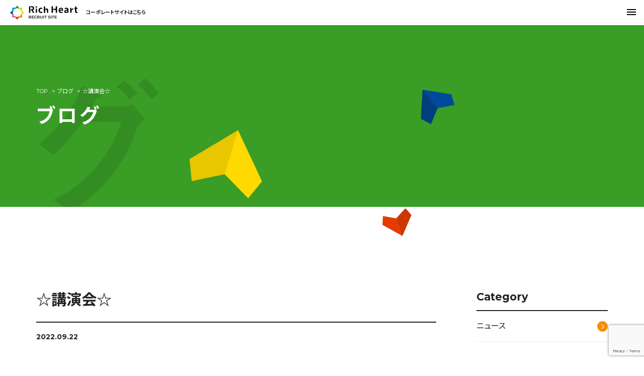

--- FILE ---
content_type: text/html; charset=UTF-8
request_url: https://richheart.biz/recruit/news/%E2%98%86%E8%AC%9B%E6%BC%94%E4%BC%9A%E2%98%86/
body_size: 7833
content:
<!doctype html>
<html lang="ja">
<head>
<!-- Global site tag (gtag.js) - Google Analytics -->
<script async src="https://www.googletagmanager.com/gtag/js?id=G-3BNBNWY1QK"></script>
<script>
  window.dataLayer = window.dataLayer || [];
  function gtag(){dataLayer.push(arguments);}
  gtag('js', new Date());

  gtag('config', 'G-3BNBNWY1QK');
</script>
<meta charset="utf-8">
<meta http-equiv="X-UA-Compatible" content="IE=edge">
<meta name="viewport" content="initial-scale=1.0">
<title>☆講演会☆ &#8211; 株式会社リッチハート 採用</title>
<meta name='robots' content='max-image-preview:large' />
<link rel="alternate" type="application/rss+xml" title="株式会社リッチハート 採用 &raquo; フィード" href="https://richheart.biz/recruit/feed/" />
<link rel="alternate" type="application/rss+xml" title="株式会社リッチハート 採用 &raquo; コメントフィード" href="https://richheart.biz/recruit/comments/feed/" />
<link rel="alternate" title="oEmbed (JSON)" type="application/json+oembed" href="https://richheart.biz/recruit/wp-json/oembed/1.0/embed?url=https%3A%2F%2Frichheart.biz%2Frecruit%2Fnews%2F%25e2%2598%2586%25e8%25ac%259b%25e6%25bc%2594%25e4%25bc%259a%25e2%2598%2586%2F" />
<link rel="alternate" title="oEmbed (XML)" type="text/xml+oembed" href="https://richheart.biz/recruit/wp-json/oembed/1.0/embed?url=https%3A%2F%2Frichheart.biz%2Frecruit%2Fnews%2F%25e2%2598%2586%25e8%25ac%259b%25e6%25bc%2594%25e4%25bc%259a%25e2%2598%2586%2F&#038;format=xml" />
<style id='wp-img-auto-sizes-contain-inline-css' type='text/css'>
img:is([sizes=auto i],[sizes^="auto," i]){contain-intrinsic-size:3000px 1500px}
/*# sourceURL=wp-img-auto-sizes-contain-inline-css */
</style>
<style id='wp-block-library-inline-css' type='text/css'>
:root{--wp-block-synced-color:#7a00df;--wp-block-synced-color--rgb:122,0,223;--wp-bound-block-color:var(--wp-block-synced-color);--wp-editor-canvas-background:#ddd;--wp-admin-theme-color:#007cba;--wp-admin-theme-color--rgb:0,124,186;--wp-admin-theme-color-darker-10:#006ba1;--wp-admin-theme-color-darker-10--rgb:0,107,160.5;--wp-admin-theme-color-darker-20:#005a87;--wp-admin-theme-color-darker-20--rgb:0,90,135;--wp-admin-border-width-focus:2px}@media (min-resolution:192dpi){:root{--wp-admin-border-width-focus:1.5px}}.wp-element-button{cursor:pointer}:root .has-very-light-gray-background-color{background-color:#eee}:root .has-very-dark-gray-background-color{background-color:#313131}:root .has-very-light-gray-color{color:#eee}:root .has-very-dark-gray-color{color:#313131}:root .has-vivid-green-cyan-to-vivid-cyan-blue-gradient-background{background:linear-gradient(135deg,#00d084,#0693e3)}:root .has-purple-crush-gradient-background{background:linear-gradient(135deg,#34e2e4,#4721fb 50%,#ab1dfe)}:root .has-hazy-dawn-gradient-background{background:linear-gradient(135deg,#faaca8,#dad0ec)}:root .has-subdued-olive-gradient-background{background:linear-gradient(135deg,#fafae1,#67a671)}:root .has-atomic-cream-gradient-background{background:linear-gradient(135deg,#fdd79a,#004a59)}:root .has-nightshade-gradient-background{background:linear-gradient(135deg,#330968,#31cdcf)}:root .has-midnight-gradient-background{background:linear-gradient(135deg,#020381,#2874fc)}:root{--wp--preset--font-size--normal:16px;--wp--preset--font-size--huge:42px}.has-regular-font-size{font-size:1em}.has-larger-font-size{font-size:2.625em}.has-normal-font-size{font-size:var(--wp--preset--font-size--normal)}.has-huge-font-size{font-size:var(--wp--preset--font-size--huge)}.has-text-align-center{text-align:center}.has-text-align-left{text-align:left}.has-text-align-right{text-align:right}.has-fit-text{white-space:nowrap!important}#end-resizable-editor-section{display:none}.aligncenter{clear:both}.items-justified-left{justify-content:flex-start}.items-justified-center{justify-content:center}.items-justified-right{justify-content:flex-end}.items-justified-space-between{justify-content:space-between}.screen-reader-text{border:0;clip-path:inset(50%);height:1px;margin:-1px;overflow:hidden;padding:0;position:absolute;width:1px;word-wrap:normal!important}.screen-reader-text:focus{background-color:#ddd;clip-path:none;color:#444;display:block;font-size:1em;height:auto;left:5px;line-height:normal;padding:15px 23px 14px;text-decoration:none;top:5px;width:auto;z-index:100000}html :where(.has-border-color){border-style:solid}html :where([style*=border-top-color]){border-top-style:solid}html :where([style*=border-right-color]){border-right-style:solid}html :where([style*=border-bottom-color]){border-bottom-style:solid}html :where([style*=border-left-color]){border-left-style:solid}html :where([style*=border-width]){border-style:solid}html :where([style*=border-top-width]){border-top-style:solid}html :where([style*=border-right-width]){border-right-style:solid}html :where([style*=border-bottom-width]){border-bottom-style:solid}html :where([style*=border-left-width]){border-left-style:solid}html :where(img[class*=wp-image-]){height:auto;max-width:100%}:where(figure){margin:0 0 1em}html :where(.is-position-sticky){--wp-admin--admin-bar--position-offset:var(--wp-admin--admin-bar--height,0px)}@media screen and (max-width:600px){html :where(.is-position-sticky){--wp-admin--admin-bar--position-offset:0px}}

/*# sourceURL=wp-block-library-inline-css */
</style><style id='global-styles-inline-css' type='text/css'>
:root{--wp--preset--aspect-ratio--square: 1;--wp--preset--aspect-ratio--4-3: 4/3;--wp--preset--aspect-ratio--3-4: 3/4;--wp--preset--aspect-ratio--3-2: 3/2;--wp--preset--aspect-ratio--2-3: 2/3;--wp--preset--aspect-ratio--16-9: 16/9;--wp--preset--aspect-ratio--9-16: 9/16;--wp--preset--color--black: #000000;--wp--preset--color--cyan-bluish-gray: #abb8c3;--wp--preset--color--white: #ffffff;--wp--preset--color--pale-pink: #f78da7;--wp--preset--color--vivid-red: #cf2e2e;--wp--preset--color--luminous-vivid-orange: #ff6900;--wp--preset--color--luminous-vivid-amber: #fcb900;--wp--preset--color--light-green-cyan: #7bdcb5;--wp--preset--color--vivid-green-cyan: #00d084;--wp--preset--color--pale-cyan-blue: #8ed1fc;--wp--preset--color--vivid-cyan-blue: #0693e3;--wp--preset--color--vivid-purple: #9b51e0;--wp--preset--gradient--vivid-cyan-blue-to-vivid-purple: linear-gradient(135deg,rgb(6,147,227) 0%,rgb(155,81,224) 100%);--wp--preset--gradient--light-green-cyan-to-vivid-green-cyan: linear-gradient(135deg,rgb(122,220,180) 0%,rgb(0,208,130) 100%);--wp--preset--gradient--luminous-vivid-amber-to-luminous-vivid-orange: linear-gradient(135deg,rgb(252,185,0) 0%,rgb(255,105,0) 100%);--wp--preset--gradient--luminous-vivid-orange-to-vivid-red: linear-gradient(135deg,rgb(255,105,0) 0%,rgb(207,46,46) 100%);--wp--preset--gradient--very-light-gray-to-cyan-bluish-gray: linear-gradient(135deg,rgb(238,238,238) 0%,rgb(169,184,195) 100%);--wp--preset--gradient--cool-to-warm-spectrum: linear-gradient(135deg,rgb(74,234,220) 0%,rgb(151,120,209) 20%,rgb(207,42,186) 40%,rgb(238,44,130) 60%,rgb(251,105,98) 80%,rgb(254,248,76) 100%);--wp--preset--gradient--blush-light-purple: linear-gradient(135deg,rgb(255,206,236) 0%,rgb(152,150,240) 100%);--wp--preset--gradient--blush-bordeaux: linear-gradient(135deg,rgb(254,205,165) 0%,rgb(254,45,45) 50%,rgb(107,0,62) 100%);--wp--preset--gradient--luminous-dusk: linear-gradient(135deg,rgb(255,203,112) 0%,rgb(199,81,192) 50%,rgb(65,88,208) 100%);--wp--preset--gradient--pale-ocean: linear-gradient(135deg,rgb(255,245,203) 0%,rgb(182,227,212) 50%,rgb(51,167,181) 100%);--wp--preset--gradient--electric-grass: linear-gradient(135deg,rgb(202,248,128) 0%,rgb(113,206,126) 100%);--wp--preset--gradient--midnight: linear-gradient(135deg,rgb(2,3,129) 0%,rgb(40,116,252) 100%);--wp--preset--font-size--small: 13px;--wp--preset--font-size--medium: 20px;--wp--preset--font-size--large: 36px;--wp--preset--font-size--x-large: 42px;--wp--preset--spacing--20: 0.44rem;--wp--preset--spacing--30: 0.67rem;--wp--preset--spacing--40: 1rem;--wp--preset--spacing--50: 1.5rem;--wp--preset--spacing--60: 2.25rem;--wp--preset--spacing--70: 3.38rem;--wp--preset--spacing--80: 5.06rem;--wp--preset--shadow--natural: 6px 6px 9px rgba(0, 0, 0, 0.2);--wp--preset--shadow--deep: 12px 12px 50px rgba(0, 0, 0, 0.4);--wp--preset--shadow--sharp: 6px 6px 0px rgba(0, 0, 0, 0.2);--wp--preset--shadow--outlined: 6px 6px 0px -3px rgb(255, 255, 255), 6px 6px rgb(0, 0, 0);--wp--preset--shadow--crisp: 6px 6px 0px rgb(0, 0, 0);}:where(.is-layout-flex){gap: 0.5em;}:where(.is-layout-grid){gap: 0.5em;}body .is-layout-flex{display: flex;}.is-layout-flex{flex-wrap: wrap;align-items: center;}.is-layout-flex > :is(*, div){margin: 0;}body .is-layout-grid{display: grid;}.is-layout-grid > :is(*, div){margin: 0;}:where(.wp-block-columns.is-layout-flex){gap: 2em;}:where(.wp-block-columns.is-layout-grid){gap: 2em;}:where(.wp-block-post-template.is-layout-flex){gap: 1.25em;}:where(.wp-block-post-template.is-layout-grid){gap: 1.25em;}.has-black-color{color: var(--wp--preset--color--black) !important;}.has-cyan-bluish-gray-color{color: var(--wp--preset--color--cyan-bluish-gray) !important;}.has-white-color{color: var(--wp--preset--color--white) !important;}.has-pale-pink-color{color: var(--wp--preset--color--pale-pink) !important;}.has-vivid-red-color{color: var(--wp--preset--color--vivid-red) !important;}.has-luminous-vivid-orange-color{color: var(--wp--preset--color--luminous-vivid-orange) !important;}.has-luminous-vivid-amber-color{color: var(--wp--preset--color--luminous-vivid-amber) !important;}.has-light-green-cyan-color{color: var(--wp--preset--color--light-green-cyan) !important;}.has-vivid-green-cyan-color{color: var(--wp--preset--color--vivid-green-cyan) !important;}.has-pale-cyan-blue-color{color: var(--wp--preset--color--pale-cyan-blue) !important;}.has-vivid-cyan-blue-color{color: var(--wp--preset--color--vivid-cyan-blue) !important;}.has-vivid-purple-color{color: var(--wp--preset--color--vivid-purple) !important;}.has-black-background-color{background-color: var(--wp--preset--color--black) !important;}.has-cyan-bluish-gray-background-color{background-color: var(--wp--preset--color--cyan-bluish-gray) !important;}.has-white-background-color{background-color: var(--wp--preset--color--white) !important;}.has-pale-pink-background-color{background-color: var(--wp--preset--color--pale-pink) !important;}.has-vivid-red-background-color{background-color: var(--wp--preset--color--vivid-red) !important;}.has-luminous-vivid-orange-background-color{background-color: var(--wp--preset--color--luminous-vivid-orange) !important;}.has-luminous-vivid-amber-background-color{background-color: var(--wp--preset--color--luminous-vivid-amber) !important;}.has-light-green-cyan-background-color{background-color: var(--wp--preset--color--light-green-cyan) !important;}.has-vivid-green-cyan-background-color{background-color: var(--wp--preset--color--vivid-green-cyan) !important;}.has-pale-cyan-blue-background-color{background-color: var(--wp--preset--color--pale-cyan-blue) !important;}.has-vivid-cyan-blue-background-color{background-color: var(--wp--preset--color--vivid-cyan-blue) !important;}.has-vivid-purple-background-color{background-color: var(--wp--preset--color--vivid-purple) !important;}.has-black-border-color{border-color: var(--wp--preset--color--black) !important;}.has-cyan-bluish-gray-border-color{border-color: var(--wp--preset--color--cyan-bluish-gray) !important;}.has-white-border-color{border-color: var(--wp--preset--color--white) !important;}.has-pale-pink-border-color{border-color: var(--wp--preset--color--pale-pink) !important;}.has-vivid-red-border-color{border-color: var(--wp--preset--color--vivid-red) !important;}.has-luminous-vivid-orange-border-color{border-color: var(--wp--preset--color--luminous-vivid-orange) !important;}.has-luminous-vivid-amber-border-color{border-color: var(--wp--preset--color--luminous-vivid-amber) !important;}.has-light-green-cyan-border-color{border-color: var(--wp--preset--color--light-green-cyan) !important;}.has-vivid-green-cyan-border-color{border-color: var(--wp--preset--color--vivid-green-cyan) !important;}.has-pale-cyan-blue-border-color{border-color: var(--wp--preset--color--pale-cyan-blue) !important;}.has-vivid-cyan-blue-border-color{border-color: var(--wp--preset--color--vivid-cyan-blue) !important;}.has-vivid-purple-border-color{border-color: var(--wp--preset--color--vivid-purple) !important;}.has-vivid-cyan-blue-to-vivid-purple-gradient-background{background: var(--wp--preset--gradient--vivid-cyan-blue-to-vivid-purple) !important;}.has-light-green-cyan-to-vivid-green-cyan-gradient-background{background: var(--wp--preset--gradient--light-green-cyan-to-vivid-green-cyan) !important;}.has-luminous-vivid-amber-to-luminous-vivid-orange-gradient-background{background: var(--wp--preset--gradient--luminous-vivid-amber-to-luminous-vivid-orange) !important;}.has-luminous-vivid-orange-to-vivid-red-gradient-background{background: var(--wp--preset--gradient--luminous-vivid-orange-to-vivid-red) !important;}.has-very-light-gray-to-cyan-bluish-gray-gradient-background{background: var(--wp--preset--gradient--very-light-gray-to-cyan-bluish-gray) !important;}.has-cool-to-warm-spectrum-gradient-background{background: var(--wp--preset--gradient--cool-to-warm-spectrum) !important;}.has-blush-light-purple-gradient-background{background: var(--wp--preset--gradient--blush-light-purple) !important;}.has-blush-bordeaux-gradient-background{background: var(--wp--preset--gradient--blush-bordeaux) !important;}.has-luminous-dusk-gradient-background{background: var(--wp--preset--gradient--luminous-dusk) !important;}.has-pale-ocean-gradient-background{background: var(--wp--preset--gradient--pale-ocean) !important;}.has-electric-grass-gradient-background{background: var(--wp--preset--gradient--electric-grass) !important;}.has-midnight-gradient-background{background: var(--wp--preset--gradient--midnight) !important;}.has-small-font-size{font-size: var(--wp--preset--font-size--small) !important;}.has-medium-font-size{font-size: var(--wp--preset--font-size--medium) !important;}.has-large-font-size{font-size: var(--wp--preset--font-size--large) !important;}.has-x-large-font-size{font-size: var(--wp--preset--font-size--x-large) !important;}
/*# sourceURL=global-styles-inline-css */
</style>

<style id='classic-theme-styles-inline-css' type='text/css'>
/*! This file is auto-generated */
.wp-block-button__link{color:#fff;background-color:#32373c;border-radius:9999px;box-shadow:none;text-decoration:none;padding:calc(.667em + 2px) calc(1.333em + 2px);font-size:1.125em}.wp-block-file__button{background:#32373c;color:#fff;text-decoration:none}
/*# sourceURL=/wp-includes/css/classic-themes.min.css */
</style>
<link rel='stylesheet' id='contact-form-7-css' href='https://richheart.biz/recruit/wp-content/plugins/contact-form-7/includes/css/styles.css?ver=6.1.4' type='text/css' media='all' />
<link rel='stylesheet' id='contact-form-7-confirm-css' href='https://richheart.biz/recruit/wp-content/plugins/contact-form-7-add-confirm/includes/css/styles.css?ver=5.1' type='text/css' media='all' />
<link rel='stylesheet' id='animsition-css' href='https://richheart.biz/recruit/wp-content/themes/richheart_recruit/css/animsition.min.css' type='text/css' media='all' />
<link rel='stylesheet' id='style-css' href='https://richheart.biz/recruit/wp-content/themes/richheart_recruit/style.css?ver=6.9' type='text/css' media='all' />
</head>
<body>
<div id="container" class="animsition">
<header id="header">
<div id="logo"><a href="https://richheart.biz/recruit/"><img src="https://richheart.biz/recruit/wp-content/themes/richheart_recruit/img/common/logo.svg" alt="株式会社リッチハート"></a></div>
<div id="corp"><a href="https://richheart.biz/" target="_blank">コーポレートサイトはこちら</a></div>
<div id="open"><span></span><span></span><span></span></div>
<nav id="nav">
<ul>
<li><a href="https://richheart.biz/recruit/message/">リッチハートの心を知る</a></li>
<li><a href="https://richheart.biz/recruit/culture/">社風・文化について</a></li>
<li><a href="https://richheart.biz/recruit/numbers/">数字で見るリッチハート</a></li>
<li><a href="https://richheart.biz/recruit/interview/">先輩インタビュー</a></li>
<li><a href="https://richheart.biz/recruit/faq/">よくある質問</a></li>
<li><a href="https://richheart.biz/recruit/job/">募集要項</a></li>
</ul>
</nav>
</header>
<main id="main">


<header id="title">
<figure><img src="https://richheart.biz/recruit/wp-content/themes/richheart_recruit/img/blog/mv.png" class="fit"><figcaption class="deco" data-rellax-speed="1"><img src="https://richheart.biz/recruit/wp-content/themes/richheart_recruit/img/blog/mv_deco.svg"></figcaption></figure>
<div id="titlecontent">
<ul>
<li><a href="https://richheart.biz/recruit/">TOP</a></li>
<li><a href="https://richheart.biz/recruit/blog/">ブログ</a></li>
<li>☆講演会☆</li>
</ul>
<h1>ブログ</h1>
</div>
</header>



<article class="narrow">
<section id="newscontainer">
<div id="contents">
<div id="body">
<h1>☆講演会☆</h1>

<div class="date">2022.09.22</div>

<div class="content">
<p>こんにちは！<br />
大阪拠点の谷上です(｀･ω･´)ゞ</p>
<p>気づくと涼しくなってきましたねー…<br />
昨日ふと日中の外の涼しさに気づいてテンションが上がったんですが、夏ももう終わりかーと思うと少し寂しくなりますね(-_-)</p>
<p>さてさて、今回のblogは少し前にリッチハートの代表である佐藤が高校で講演をしました！<br />
テーマは「仕事をする意味・働くことの大切さ」について話したようです</p>
<p>仕事をする意味・働くことの大切さ…いいテーマですねー(*‘ω‘ *)<br />
コロナ社会になってからというものリモートワークが注目されるようになり、フリーランスで働く人も増えたりと<br />
働き方も多様化してきて今まで以上にワークライフバランスが重要視されるようになるかもしれませんね(&#8216;ω&#8217;)</p>
<p>僕が新卒で働きだした時とは環境が凄く変わったなと感じますねー<br />
色々な働き方ができたので選択肢が増えた半面、何を選択するか判断が難しくなりましたし、高校生は社会人経験がないので特に迷いますよね…<br />
ただ今の時代一つの会社で働き続けることはほぼなく、転職するのが当たり前のような環境なので判断が難しいと思ったら「とりあえず一度経験してみよう！」<br />
という気持ちで飛び込んでみるのもいいかもしれませんね(^-^)</p>
<p>ちなみに講演では誰かの為に働くことができれば楽しいということを特に伝えたようです<br />
確かに自分のためだけじゃなく誰かの為に働くことで楽しさを感じることができればより仕事への充実度が増しますね♪</p>
<p>これからも仕事だけではなく色々と変化の激しい時代になっていくと思いますが、その時代にあった働き方・考え方を持って柔軟に生きていけたら<br />
楽しい人生になるだろうなと思います٩( &#8221;ω&#8221; )و</p>
<p>それでは今回はこの辺でbye(｡･ω･)ﾉﾞ♪</p>
</div>

<div class="paging">
<nav class="navigation pagination" role="navigation">
<div class="nav-links">
<a class="prev" href="https://richheart.biz/recruit/news/%e6%99%ae%e9%80%9a-%e3%81%ab%e3%81%a4%e3%81%84%e3%81%a6%e6%94%b9%e3%82%81%e3%81%a6%e8%80%83%e3%81%88%e3%81%a6%e3%81%bf%e3%82%8b/" rel="prev">&lt; 前の記事</a><a class="top" href="https://richheart.biz/recruit/blog/">一覧に戻る</a>
<a class="next" href="https://richheart.biz/recruit/news/1%e5%b9%b4%e7%9b%ae%e7%a4%be%e5%93%a1%e3%82%a4%e3%83%b3%e3%82%bf%e3%83%93%e3%83%a5%e3%83%bc%ef%bc%81/" rel="next">次の記事 &gt;</a></div>
</nav>
</div>
</div>
</div>



<aside id="aside">
<div class="sbox">
<h4><i>Category</i></h4>
<ul class="archive-list">
<li><a href="https://richheart.biz/recruit/category/news/">ニュース</a></li></ul>
</div>

<div class="sbox">
<h4><i>Archive</i></h4>
<ul class="archive-list"><li class="year"><span>2025年</span><ul class="month-archive-list">	<li><a href='https://richheart.biz/recruit/2025/05/'>5月 (3)</a></li>
	<li><a href='https://richheart.biz/recruit/2025/04/'>4月 (3)</a></li>
	<li><a href='https://richheart.biz/recruit/2025/03/'>3月 (3)</a></li>
	<li><a href='https://richheart.biz/recruit/2025/02/'>2月 (4)</a></li>
	<li><a href='https://richheart.biz/recruit/2025/01/'>1月 (4)</a></ul><li class="year"><span>2024年</span><ul class="month-archive-list"></li>
	<li><a href='https://richheart.biz/recruit/2024/12/'>12月 (4)</a></li>
	<li><a href='https://richheart.biz/recruit/2024/11/'>11月 (3)</a></li>
	<li><a href='https://richheart.biz/recruit/2024/10/'>10月 (3)</a></ul><li class="year"><span>2023年</span><ul class="month-archive-list"></li>
	<li><a href='https://richheart.biz/recruit/2023/02/'>2月 (1)</a></li>
	<li><a href='https://richheart.biz/recruit/2023/01/'>1月 (1)</a></ul><li class="year"><span>2022年</span><ul class="month-archive-list"></li>
	<li><a href='https://richheart.biz/recruit/2022/12/'>12月 (2)</a></li>
	<li><a href='https://richheart.biz/recruit/2022/11/'>11月 (1)</a></li>
	<li><a href='https://richheart.biz/recruit/2022/10/'>10月 (2)</a></li>
	<li><a href='https://richheart.biz/recruit/2022/09/'>9月 (4)</a></li>
	<li><a href='https://richheart.biz/recruit/2022/08/'>8月 (3)</a></li>
	<li><a href='https://richheart.biz/recruit/2022/07/'>7月 (4)</a></li>
	<li><a href='https://richheart.biz/recruit/2022/06/'>6月 (4)</a></li>
	<li><a href='https://richheart.biz/recruit/2022/05/'>5月 (4)</a></li>
	<li><a href='https://richheart.biz/recruit/2022/04/'>4月 (5)</a></li>
	<li><a href='https://richheart.biz/recruit/2022/03/'>3月 (4)</a></li>
	<li><a href='https://richheart.biz/recruit/2022/02/'>2月 (3)</a></ul><li class="year"><span>2021年</span><ul class="month-archive-list"></li>
	<li><a href='https://richheart.biz/recruit/2021/09/'>9月 (1)</a></ul></ul></div>

</aside>
</section>
</article>



</main>
<footer id="footer">
<div id="floating"><a href="https://richheart.biz/recruit/job/"><img src="https://richheart.biz/recruit/wp-content/themes/richheart_recruit/img/common/entry.svg" alt="エントリー"></a></div>
<address>Copyright &copy; 2021 Rich Heart All rights reserved.</address>
</footer>
</div>
<script type="speculationrules">
{"prefetch":[{"source":"document","where":{"and":[{"href_matches":"/recruit/*"},{"not":{"href_matches":["/recruit/wp-*.php","/recruit/wp-admin/*","/recruit/wp-content/uploads/*","/recruit/wp-content/*","/recruit/wp-content/plugins/*","/recruit/wp-content/themes/richheart_recruit/*","/recruit/*\\?(.+)"]}},{"not":{"selector_matches":"a[rel~=\"nofollow\"]"}},{"not":{"selector_matches":".no-prefetch, .no-prefetch a"}}]},"eagerness":"conservative"}]}
</script>
<script>
document.addEventListener('wpcf7mailsent', function(event){
	location = './thanks/';
}, false);
</script><script type="text/javascript" src="https://richheart.biz/recruit/wp-includes/js/dist/hooks.min.js?ver=dd5603f07f9220ed27f1" id="wp-hooks-js"></script>
<script type="text/javascript" src="https://richheart.biz/recruit/wp-includes/js/dist/i18n.min.js?ver=c26c3dc7bed366793375" id="wp-i18n-js"></script>
<script type="text/javascript" id="wp-i18n-js-after">
/* <![CDATA[ */
wp.i18n.setLocaleData( { 'text direction\u0004ltr': [ 'ltr' ] } );
//# sourceURL=wp-i18n-js-after
/* ]]> */
</script>
<script type="text/javascript" src="https://richheart.biz/recruit/wp-content/plugins/contact-form-7/includes/swv/js/index.js?ver=6.1.4" id="swv-js"></script>
<script type="text/javascript" id="contact-form-7-js-translations">
/* <![CDATA[ */
( function( domain, translations ) {
	var localeData = translations.locale_data[ domain ] || translations.locale_data.messages;
	localeData[""].domain = domain;
	wp.i18n.setLocaleData( localeData, domain );
} )( "contact-form-7", {"translation-revision-date":"2025-11-30 08:12:23+0000","generator":"GlotPress\/4.0.3","domain":"messages","locale_data":{"messages":{"":{"domain":"messages","plural-forms":"nplurals=1; plural=0;","lang":"ja_JP"},"This contact form is placed in the wrong place.":["\u3053\u306e\u30b3\u30f3\u30bf\u30af\u30c8\u30d5\u30a9\u30fc\u30e0\u306f\u9593\u9055\u3063\u305f\u4f4d\u7f6e\u306b\u7f6e\u304b\u308c\u3066\u3044\u307e\u3059\u3002"],"Error:":["\u30a8\u30e9\u30fc:"]}},"comment":{"reference":"includes\/js\/index.js"}} );
//# sourceURL=contact-form-7-js-translations
/* ]]> */
</script>
<script type="text/javascript" id="contact-form-7-js-before">
/* <![CDATA[ */
var wpcf7 = {
    "api": {
        "root": "https:\/\/richheart.biz\/recruit\/wp-json\/",
        "namespace": "contact-form-7\/v1"
    }
};
//# sourceURL=contact-form-7-js-before
/* ]]> */
</script>
<script type="text/javascript" src="https://richheart.biz/recruit/wp-content/plugins/contact-form-7/includes/js/index.js?ver=6.1.4" id="contact-form-7-js"></script>
<script type="text/javascript" src="https://richheart.biz/recruit/wp-content/themes/richheart_recruit/js/jquery.min.js" id="jquery-js"></script>
<script type="text/javascript" src="https://richheart.biz/recruit/wp-includes/js/jquery/jquery.form.min.js?ver=4.3.0" id="jquery-form-js"></script>
<script type="text/javascript" src="https://richheart.biz/recruit/wp-content/plugins/contact-form-7-add-confirm/includes/js/scripts.js?ver=5.1" id="contact-form-7-confirm-js"></script>
<script type="text/javascript" src="https://richheart.biz/recruit/wp-content/themes/richheart_recruit/js/jquery.waypoints.min.js" id="waypoints-js"></script>
<script type="text/javascript" src="https://richheart.biz/recruit/wp-content/themes/richheart_recruit/js/animsition.min.js" id="animsition-js"></script>
<script type="text/javascript" src="https://richheart.biz/recruit/wp-content/themes/richheart_recruit/js/rellax.min.js" id="rellax-js"></script>
<script type="text/javascript" src="https://richheart.biz/recruit/wp-content/themes/richheart_recruit/js/ofi.min.js" id="ofi-js"></script>
<script type="text/javascript" src="https://richheart.biz/recruit/wp-content/themes/richheart_recruit/js/jquery.matchHeight.min.js" id="matchHeight-js"></script>
<script type="text/javascript" src="https://richheart.biz/recruit/wp-content/themes/richheart_recruit/js/share.js" id="share-js"></script>
<script type="text/javascript" src="https://www.google.com/recaptcha/api.js?render=6LcrPcwqAAAAAGig35015J8AsQl0fNF7GlKnmGgu&amp;ver=3.0" id="google-recaptcha-js"></script>
<script type="text/javascript" src="https://richheart.biz/recruit/wp-includes/js/dist/vendor/wp-polyfill.min.js?ver=3.15.0" id="wp-polyfill-js"></script>
<script type="text/javascript" id="wpcf7-recaptcha-js-before">
/* <![CDATA[ */
var wpcf7_recaptcha = {
    "sitekey": "6LcrPcwqAAAAAGig35015J8AsQl0fNF7GlKnmGgu",
    "actions": {
        "homepage": "homepage",
        "contactform": "contactform"
    }
};
//# sourceURL=wpcf7-recaptcha-js-before
/* ]]> */
</script>
<script type="text/javascript" src="https://richheart.biz/recruit/wp-content/plugins/contact-form-7/modules/recaptcha/index.js?ver=6.1.4" id="wpcf7-recaptcha-js"></script>
</body>
</html>

--- FILE ---
content_type: text/html; charset=utf-8
request_url: https://www.google.com/recaptcha/api2/anchor?ar=1&k=6LcrPcwqAAAAAGig35015J8AsQl0fNF7GlKnmGgu&co=aHR0cHM6Ly9yaWNoaGVhcnQuYml6OjQ0Mw..&hl=en&v=PoyoqOPhxBO7pBk68S4YbpHZ&size=invisible&anchor-ms=20000&execute-ms=30000&cb=yuyve46o3tc0
body_size: 48602
content:
<!DOCTYPE HTML><html dir="ltr" lang="en"><head><meta http-equiv="Content-Type" content="text/html; charset=UTF-8">
<meta http-equiv="X-UA-Compatible" content="IE=edge">
<title>reCAPTCHA</title>
<style type="text/css">
/* cyrillic-ext */
@font-face {
  font-family: 'Roboto';
  font-style: normal;
  font-weight: 400;
  font-stretch: 100%;
  src: url(//fonts.gstatic.com/s/roboto/v48/KFO7CnqEu92Fr1ME7kSn66aGLdTylUAMa3GUBHMdazTgWw.woff2) format('woff2');
  unicode-range: U+0460-052F, U+1C80-1C8A, U+20B4, U+2DE0-2DFF, U+A640-A69F, U+FE2E-FE2F;
}
/* cyrillic */
@font-face {
  font-family: 'Roboto';
  font-style: normal;
  font-weight: 400;
  font-stretch: 100%;
  src: url(//fonts.gstatic.com/s/roboto/v48/KFO7CnqEu92Fr1ME7kSn66aGLdTylUAMa3iUBHMdazTgWw.woff2) format('woff2');
  unicode-range: U+0301, U+0400-045F, U+0490-0491, U+04B0-04B1, U+2116;
}
/* greek-ext */
@font-face {
  font-family: 'Roboto';
  font-style: normal;
  font-weight: 400;
  font-stretch: 100%;
  src: url(//fonts.gstatic.com/s/roboto/v48/KFO7CnqEu92Fr1ME7kSn66aGLdTylUAMa3CUBHMdazTgWw.woff2) format('woff2');
  unicode-range: U+1F00-1FFF;
}
/* greek */
@font-face {
  font-family: 'Roboto';
  font-style: normal;
  font-weight: 400;
  font-stretch: 100%;
  src: url(//fonts.gstatic.com/s/roboto/v48/KFO7CnqEu92Fr1ME7kSn66aGLdTylUAMa3-UBHMdazTgWw.woff2) format('woff2');
  unicode-range: U+0370-0377, U+037A-037F, U+0384-038A, U+038C, U+038E-03A1, U+03A3-03FF;
}
/* math */
@font-face {
  font-family: 'Roboto';
  font-style: normal;
  font-weight: 400;
  font-stretch: 100%;
  src: url(//fonts.gstatic.com/s/roboto/v48/KFO7CnqEu92Fr1ME7kSn66aGLdTylUAMawCUBHMdazTgWw.woff2) format('woff2');
  unicode-range: U+0302-0303, U+0305, U+0307-0308, U+0310, U+0312, U+0315, U+031A, U+0326-0327, U+032C, U+032F-0330, U+0332-0333, U+0338, U+033A, U+0346, U+034D, U+0391-03A1, U+03A3-03A9, U+03B1-03C9, U+03D1, U+03D5-03D6, U+03F0-03F1, U+03F4-03F5, U+2016-2017, U+2034-2038, U+203C, U+2040, U+2043, U+2047, U+2050, U+2057, U+205F, U+2070-2071, U+2074-208E, U+2090-209C, U+20D0-20DC, U+20E1, U+20E5-20EF, U+2100-2112, U+2114-2115, U+2117-2121, U+2123-214F, U+2190, U+2192, U+2194-21AE, U+21B0-21E5, U+21F1-21F2, U+21F4-2211, U+2213-2214, U+2216-22FF, U+2308-230B, U+2310, U+2319, U+231C-2321, U+2336-237A, U+237C, U+2395, U+239B-23B7, U+23D0, U+23DC-23E1, U+2474-2475, U+25AF, U+25B3, U+25B7, U+25BD, U+25C1, U+25CA, U+25CC, U+25FB, U+266D-266F, U+27C0-27FF, U+2900-2AFF, U+2B0E-2B11, U+2B30-2B4C, U+2BFE, U+3030, U+FF5B, U+FF5D, U+1D400-1D7FF, U+1EE00-1EEFF;
}
/* symbols */
@font-face {
  font-family: 'Roboto';
  font-style: normal;
  font-weight: 400;
  font-stretch: 100%;
  src: url(//fonts.gstatic.com/s/roboto/v48/KFO7CnqEu92Fr1ME7kSn66aGLdTylUAMaxKUBHMdazTgWw.woff2) format('woff2');
  unicode-range: U+0001-000C, U+000E-001F, U+007F-009F, U+20DD-20E0, U+20E2-20E4, U+2150-218F, U+2190, U+2192, U+2194-2199, U+21AF, U+21E6-21F0, U+21F3, U+2218-2219, U+2299, U+22C4-22C6, U+2300-243F, U+2440-244A, U+2460-24FF, U+25A0-27BF, U+2800-28FF, U+2921-2922, U+2981, U+29BF, U+29EB, U+2B00-2BFF, U+4DC0-4DFF, U+FFF9-FFFB, U+10140-1018E, U+10190-1019C, U+101A0, U+101D0-101FD, U+102E0-102FB, U+10E60-10E7E, U+1D2C0-1D2D3, U+1D2E0-1D37F, U+1F000-1F0FF, U+1F100-1F1AD, U+1F1E6-1F1FF, U+1F30D-1F30F, U+1F315, U+1F31C, U+1F31E, U+1F320-1F32C, U+1F336, U+1F378, U+1F37D, U+1F382, U+1F393-1F39F, U+1F3A7-1F3A8, U+1F3AC-1F3AF, U+1F3C2, U+1F3C4-1F3C6, U+1F3CA-1F3CE, U+1F3D4-1F3E0, U+1F3ED, U+1F3F1-1F3F3, U+1F3F5-1F3F7, U+1F408, U+1F415, U+1F41F, U+1F426, U+1F43F, U+1F441-1F442, U+1F444, U+1F446-1F449, U+1F44C-1F44E, U+1F453, U+1F46A, U+1F47D, U+1F4A3, U+1F4B0, U+1F4B3, U+1F4B9, U+1F4BB, U+1F4BF, U+1F4C8-1F4CB, U+1F4D6, U+1F4DA, U+1F4DF, U+1F4E3-1F4E6, U+1F4EA-1F4ED, U+1F4F7, U+1F4F9-1F4FB, U+1F4FD-1F4FE, U+1F503, U+1F507-1F50B, U+1F50D, U+1F512-1F513, U+1F53E-1F54A, U+1F54F-1F5FA, U+1F610, U+1F650-1F67F, U+1F687, U+1F68D, U+1F691, U+1F694, U+1F698, U+1F6AD, U+1F6B2, U+1F6B9-1F6BA, U+1F6BC, U+1F6C6-1F6CF, U+1F6D3-1F6D7, U+1F6E0-1F6EA, U+1F6F0-1F6F3, U+1F6F7-1F6FC, U+1F700-1F7FF, U+1F800-1F80B, U+1F810-1F847, U+1F850-1F859, U+1F860-1F887, U+1F890-1F8AD, U+1F8B0-1F8BB, U+1F8C0-1F8C1, U+1F900-1F90B, U+1F93B, U+1F946, U+1F984, U+1F996, U+1F9E9, U+1FA00-1FA6F, U+1FA70-1FA7C, U+1FA80-1FA89, U+1FA8F-1FAC6, U+1FACE-1FADC, U+1FADF-1FAE9, U+1FAF0-1FAF8, U+1FB00-1FBFF;
}
/* vietnamese */
@font-face {
  font-family: 'Roboto';
  font-style: normal;
  font-weight: 400;
  font-stretch: 100%;
  src: url(//fonts.gstatic.com/s/roboto/v48/KFO7CnqEu92Fr1ME7kSn66aGLdTylUAMa3OUBHMdazTgWw.woff2) format('woff2');
  unicode-range: U+0102-0103, U+0110-0111, U+0128-0129, U+0168-0169, U+01A0-01A1, U+01AF-01B0, U+0300-0301, U+0303-0304, U+0308-0309, U+0323, U+0329, U+1EA0-1EF9, U+20AB;
}
/* latin-ext */
@font-face {
  font-family: 'Roboto';
  font-style: normal;
  font-weight: 400;
  font-stretch: 100%;
  src: url(//fonts.gstatic.com/s/roboto/v48/KFO7CnqEu92Fr1ME7kSn66aGLdTylUAMa3KUBHMdazTgWw.woff2) format('woff2');
  unicode-range: U+0100-02BA, U+02BD-02C5, U+02C7-02CC, U+02CE-02D7, U+02DD-02FF, U+0304, U+0308, U+0329, U+1D00-1DBF, U+1E00-1E9F, U+1EF2-1EFF, U+2020, U+20A0-20AB, U+20AD-20C0, U+2113, U+2C60-2C7F, U+A720-A7FF;
}
/* latin */
@font-face {
  font-family: 'Roboto';
  font-style: normal;
  font-weight: 400;
  font-stretch: 100%;
  src: url(//fonts.gstatic.com/s/roboto/v48/KFO7CnqEu92Fr1ME7kSn66aGLdTylUAMa3yUBHMdazQ.woff2) format('woff2');
  unicode-range: U+0000-00FF, U+0131, U+0152-0153, U+02BB-02BC, U+02C6, U+02DA, U+02DC, U+0304, U+0308, U+0329, U+2000-206F, U+20AC, U+2122, U+2191, U+2193, U+2212, U+2215, U+FEFF, U+FFFD;
}
/* cyrillic-ext */
@font-face {
  font-family: 'Roboto';
  font-style: normal;
  font-weight: 500;
  font-stretch: 100%;
  src: url(//fonts.gstatic.com/s/roboto/v48/KFO7CnqEu92Fr1ME7kSn66aGLdTylUAMa3GUBHMdazTgWw.woff2) format('woff2');
  unicode-range: U+0460-052F, U+1C80-1C8A, U+20B4, U+2DE0-2DFF, U+A640-A69F, U+FE2E-FE2F;
}
/* cyrillic */
@font-face {
  font-family: 'Roboto';
  font-style: normal;
  font-weight: 500;
  font-stretch: 100%;
  src: url(//fonts.gstatic.com/s/roboto/v48/KFO7CnqEu92Fr1ME7kSn66aGLdTylUAMa3iUBHMdazTgWw.woff2) format('woff2');
  unicode-range: U+0301, U+0400-045F, U+0490-0491, U+04B0-04B1, U+2116;
}
/* greek-ext */
@font-face {
  font-family: 'Roboto';
  font-style: normal;
  font-weight: 500;
  font-stretch: 100%;
  src: url(//fonts.gstatic.com/s/roboto/v48/KFO7CnqEu92Fr1ME7kSn66aGLdTylUAMa3CUBHMdazTgWw.woff2) format('woff2');
  unicode-range: U+1F00-1FFF;
}
/* greek */
@font-face {
  font-family: 'Roboto';
  font-style: normal;
  font-weight: 500;
  font-stretch: 100%;
  src: url(//fonts.gstatic.com/s/roboto/v48/KFO7CnqEu92Fr1ME7kSn66aGLdTylUAMa3-UBHMdazTgWw.woff2) format('woff2');
  unicode-range: U+0370-0377, U+037A-037F, U+0384-038A, U+038C, U+038E-03A1, U+03A3-03FF;
}
/* math */
@font-face {
  font-family: 'Roboto';
  font-style: normal;
  font-weight: 500;
  font-stretch: 100%;
  src: url(//fonts.gstatic.com/s/roboto/v48/KFO7CnqEu92Fr1ME7kSn66aGLdTylUAMawCUBHMdazTgWw.woff2) format('woff2');
  unicode-range: U+0302-0303, U+0305, U+0307-0308, U+0310, U+0312, U+0315, U+031A, U+0326-0327, U+032C, U+032F-0330, U+0332-0333, U+0338, U+033A, U+0346, U+034D, U+0391-03A1, U+03A3-03A9, U+03B1-03C9, U+03D1, U+03D5-03D6, U+03F0-03F1, U+03F4-03F5, U+2016-2017, U+2034-2038, U+203C, U+2040, U+2043, U+2047, U+2050, U+2057, U+205F, U+2070-2071, U+2074-208E, U+2090-209C, U+20D0-20DC, U+20E1, U+20E5-20EF, U+2100-2112, U+2114-2115, U+2117-2121, U+2123-214F, U+2190, U+2192, U+2194-21AE, U+21B0-21E5, U+21F1-21F2, U+21F4-2211, U+2213-2214, U+2216-22FF, U+2308-230B, U+2310, U+2319, U+231C-2321, U+2336-237A, U+237C, U+2395, U+239B-23B7, U+23D0, U+23DC-23E1, U+2474-2475, U+25AF, U+25B3, U+25B7, U+25BD, U+25C1, U+25CA, U+25CC, U+25FB, U+266D-266F, U+27C0-27FF, U+2900-2AFF, U+2B0E-2B11, U+2B30-2B4C, U+2BFE, U+3030, U+FF5B, U+FF5D, U+1D400-1D7FF, U+1EE00-1EEFF;
}
/* symbols */
@font-face {
  font-family: 'Roboto';
  font-style: normal;
  font-weight: 500;
  font-stretch: 100%;
  src: url(//fonts.gstatic.com/s/roboto/v48/KFO7CnqEu92Fr1ME7kSn66aGLdTylUAMaxKUBHMdazTgWw.woff2) format('woff2');
  unicode-range: U+0001-000C, U+000E-001F, U+007F-009F, U+20DD-20E0, U+20E2-20E4, U+2150-218F, U+2190, U+2192, U+2194-2199, U+21AF, U+21E6-21F0, U+21F3, U+2218-2219, U+2299, U+22C4-22C6, U+2300-243F, U+2440-244A, U+2460-24FF, U+25A0-27BF, U+2800-28FF, U+2921-2922, U+2981, U+29BF, U+29EB, U+2B00-2BFF, U+4DC0-4DFF, U+FFF9-FFFB, U+10140-1018E, U+10190-1019C, U+101A0, U+101D0-101FD, U+102E0-102FB, U+10E60-10E7E, U+1D2C0-1D2D3, U+1D2E0-1D37F, U+1F000-1F0FF, U+1F100-1F1AD, U+1F1E6-1F1FF, U+1F30D-1F30F, U+1F315, U+1F31C, U+1F31E, U+1F320-1F32C, U+1F336, U+1F378, U+1F37D, U+1F382, U+1F393-1F39F, U+1F3A7-1F3A8, U+1F3AC-1F3AF, U+1F3C2, U+1F3C4-1F3C6, U+1F3CA-1F3CE, U+1F3D4-1F3E0, U+1F3ED, U+1F3F1-1F3F3, U+1F3F5-1F3F7, U+1F408, U+1F415, U+1F41F, U+1F426, U+1F43F, U+1F441-1F442, U+1F444, U+1F446-1F449, U+1F44C-1F44E, U+1F453, U+1F46A, U+1F47D, U+1F4A3, U+1F4B0, U+1F4B3, U+1F4B9, U+1F4BB, U+1F4BF, U+1F4C8-1F4CB, U+1F4D6, U+1F4DA, U+1F4DF, U+1F4E3-1F4E6, U+1F4EA-1F4ED, U+1F4F7, U+1F4F9-1F4FB, U+1F4FD-1F4FE, U+1F503, U+1F507-1F50B, U+1F50D, U+1F512-1F513, U+1F53E-1F54A, U+1F54F-1F5FA, U+1F610, U+1F650-1F67F, U+1F687, U+1F68D, U+1F691, U+1F694, U+1F698, U+1F6AD, U+1F6B2, U+1F6B9-1F6BA, U+1F6BC, U+1F6C6-1F6CF, U+1F6D3-1F6D7, U+1F6E0-1F6EA, U+1F6F0-1F6F3, U+1F6F7-1F6FC, U+1F700-1F7FF, U+1F800-1F80B, U+1F810-1F847, U+1F850-1F859, U+1F860-1F887, U+1F890-1F8AD, U+1F8B0-1F8BB, U+1F8C0-1F8C1, U+1F900-1F90B, U+1F93B, U+1F946, U+1F984, U+1F996, U+1F9E9, U+1FA00-1FA6F, U+1FA70-1FA7C, U+1FA80-1FA89, U+1FA8F-1FAC6, U+1FACE-1FADC, U+1FADF-1FAE9, U+1FAF0-1FAF8, U+1FB00-1FBFF;
}
/* vietnamese */
@font-face {
  font-family: 'Roboto';
  font-style: normal;
  font-weight: 500;
  font-stretch: 100%;
  src: url(//fonts.gstatic.com/s/roboto/v48/KFO7CnqEu92Fr1ME7kSn66aGLdTylUAMa3OUBHMdazTgWw.woff2) format('woff2');
  unicode-range: U+0102-0103, U+0110-0111, U+0128-0129, U+0168-0169, U+01A0-01A1, U+01AF-01B0, U+0300-0301, U+0303-0304, U+0308-0309, U+0323, U+0329, U+1EA0-1EF9, U+20AB;
}
/* latin-ext */
@font-face {
  font-family: 'Roboto';
  font-style: normal;
  font-weight: 500;
  font-stretch: 100%;
  src: url(//fonts.gstatic.com/s/roboto/v48/KFO7CnqEu92Fr1ME7kSn66aGLdTylUAMa3KUBHMdazTgWw.woff2) format('woff2');
  unicode-range: U+0100-02BA, U+02BD-02C5, U+02C7-02CC, U+02CE-02D7, U+02DD-02FF, U+0304, U+0308, U+0329, U+1D00-1DBF, U+1E00-1E9F, U+1EF2-1EFF, U+2020, U+20A0-20AB, U+20AD-20C0, U+2113, U+2C60-2C7F, U+A720-A7FF;
}
/* latin */
@font-face {
  font-family: 'Roboto';
  font-style: normal;
  font-weight: 500;
  font-stretch: 100%;
  src: url(//fonts.gstatic.com/s/roboto/v48/KFO7CnqEu92Fr1ME7kSn66aGLdTylUAMa3yUBHMdazQ.woff2) format('woff2');
  unicode-range: U+0000-00FF, U+0131, U+0152-0153, U+02BB-02BC, U+02C6, U+02DA, U+02DC, U+0304, U+0308, U+0329, U+2000-206F, U+20AC, U+2122, U+2191, U+2193, U+2212, U+2215, U+FEFF, U+FFFD;
}
/* cyrillic-ext */
@font-face {
  font-family: 'Roboto';
  font-style: normal;
  font-weight: 900;
  font-stretch: 100%;
  src: url(//fonts.gstatic.com/s/roboto/v48/KFO7CnqEu92Fr1ME7kSn66aGLdTylUAMa3GUBHMdazTgWw.woff2) format('woff2');
  unicode-range: U+0460-052F, U+1C80-1C8A, U+20B4, U+2DE0-2DFF, U+A640-A69F, U+FE2E-FE2F;
}
/* cyrillic */
@font-face {
  font-family: 'Roboto';
  font-style: normal;
  font-weight: 900;
  font-stretch: 100%;
  src: url(//fonts.gstatic.com/s/roboto/v48/KFO7CnqEu92Fr1ME7kSn66aGLdTylUAMa3iUBHMdazTgWw.woff2) format('woff2');
  unicode-range: U+0301, U+0400-045F, U+0490-0491, U+04B0-04B1, U+2116;
}
/* greek-ext */
@font-face {
  font-family: 'Roboto';
  font-style: normal;
  font-weight: 900;
  font-stretch: 100%;
  src: url(//fonts.gstatic.com/s/roboto/v48/KFO7CnqEu92Fr1ME7kSn66aGLdTylUAMa3CUBHMdazTgWw.woff2) format('woff2');
  unicode-range: U+1F00-1FFF;
}
/* greek */
@font-face {
  font-family: 'Roboto';
  font-style: normal;
  font-weight: 900;
  font-stretch: 100%;
  src: url(//fonts.gstatic.com/s/roboto/v48/KFO7CnqEu92Fr1ME7kSn66aGLdTylUAMa3-UBHMdazTgWw.woff2) format('woff2');
  unicode-range: U+0370-0377, U+037A-037F, U+0384-038A, U+038C, U+038E-03A1, U+03A3-03FF;
}
/* math */
@font-face {
  font-family: 'Roboto';
  font-style: normal;
  font-weight: 900;
  font-stretch: 100%;
  src: url(//fonts.gstatic.com/s/roboto/v48/KFO7CnqEu92Fr1ME7kSn66aGLdTylUAMawCUBHMdazTgWw.woff2) format('woff2');
  unicode-range: U+0302-0303, U+0305, U+0307-0308, U+0310, U+0312, U+0315, U+031A, U+0326-0327, U+032C, U+032F-0330, U+0332-0333, U+0338, U+033A, U+0346, U+034D, U+0391-03A1, U+03A3-03A9, U+03B1-03C9, U+03D1, U+03D5-03D6, U+03F0-03F1, U+03F4-03F5, U+2016-2017, U+2034-2038, U+203C, U+2040, U+2043, U+2047, U+2050, U+2057, U+205F, U+2070-2071, U+2074-208E, U+2090-209C, U+20D0-20DC, U+20E1, U+20E5-20EF, U+2100-2112, U+2114-2115, U+2117-2121, U+2123-214F, U+2190, U+2192, U+2194-21AE, U+21B0-21E5, U+21F1-21F2, U+21F4-2211, U+2213-2214, U+2216-22FF, U+2308-230B, U+2310, U+2319, U+231C-2321, U+2336-237A, U+237C, U+2395, U+239B-23B7, U+23D0, U+23DC-23E1, U+2474-2475, U+25AF, U+25B3, U+25B7, U+25BD, U+25C1, U+25CA, U+25CC, U+25FB, U+266D-266F, U+27C0-27FF, U+2900-2AFF, U+2B0E-2B11, U+2B30-2B4C, U+2BFE, U+3030, U+FF5B, U+FF5D, U+1D400-1D7FF, U+1EE00-1EEFF;
}
/* symbols */
@font-face {
  font-family: 'Roboto';
  font-style: normal;
  font-weight: 900;
  font-stretch: 100%;
  src: url(//fonts.gstatic.com/s/roboto/v48/KFO7CnqEu92Fr1ME7kSn66aGLdTylUAMaxKUBHMdazTgWw.woff2) format('woff2');
  unicode-range: U+0001-000C, U+000E-001F, U+007F-009F, U+20DD-20E0, U+20E2-20E4, U+2150-218F, U+2190, U+2192, U+2194-2199, U+21AF, U+21E6-21F0, U+21F3, U+2218-2219, U+2299, U+22C4-22C6, U+2300-243F, U+2440-244A, U+2460-24FF, U+25A0-27BF, U+2800-28FF, U+2921-2922, U+2981, U+29BF, U+29EB, U+2B00-2BFF, U+4DC0-4DFF, U+FFF9-FFFB, U+10140-1018E, U+10190-1019C, U+101A0, U+101D0-101FD, U+102E0-102FB, U+10E60-10E7E, U+1D2C0-1D2D3, U+1D2E0-1D37F, U+1F000-1F0FF, U+1F100-1F1AD, U+1F1E6-1F1FF, U+1F30D-1F30F, U+1F315, U+1F31C, U+1F31E, U+1F320-1F32C, U+1F336, U+1F378, U+1F37D, U+1F382, U+1F393-1F39F, U+1F3A7-1F3A8, U+1F3AC-1F3AF, U+1F3C2, U+1F3C4-1F3C6, U+1F3CA-1F3CE, U+1F3D4-1F3E0, U+1F3ED, U+1F3F1-1F3F3, U+1F3F5-1F3F7, U+1F408, U+1F415, U+1F41F, U+1F426, U+1F43F, U+1F441-1F442, U+1F444, U+1F446-1F449, U+1F44C-1F44E, U+1F453, U+1F46A, U+1F47D, U+1F4A3, U+1F4B0, U+1F4B3, U+1F4B9, U+1F4BB, U+1F4BF, U+1F4C8-1F4CB, U+1F4D6, U+1F4DA, U+1F4DF, U+1F4E3-1F4E6, U+1F4EA-1F4ED, U+1F4F7, U+1F4F9-1F4FB, U+1F4FD-1F4FE, U+1F503, U+1F507-1F50B, U+1F50D, U+1F512-1F513, U+1F53E-1F54A, U+1F54F-1F5FA, U+1F610, U+1F650-1F67F, U+1F687, U+1F68D, U+1F691, U+1F694, U+1F698, U+1F6AD, U+1F6B2, U+1F6B9-1F6BA, U+1F6BC, U+1F6C6-1F6CF, U+1F6D3-1F6D7, U+1F6E0-1F6EA, U+1F6F0-1F6F3, U+1F6F7-1F6FC, U+1F700-1F7FF, U+1F800-1F80B, U+1F810-1F847, U+1F850-1F859, U+1F860-1F887, U+1F890-1F8AD, U+1F8B0-1F8BB, U+1F8C0-1F8C1, U+1F900-1F90B, U+1F93B, U+1F946, U+1F984, U+1F996, U+1F9E9, U+1FA00-1FA6F, U+1FA70-1FA7C, U+1FA80-1FA89, U+1FA8F-1FAC6, U+1FACE-1FADC, U+1FADF-1FAE9, U+1FAF0-1FAF8, U+1FB00-1FBFF;
}
/* vietnamese */
@font-face {
  font-family: 'Roboto';
  font-style: normal;
  font-weight: 900;
  font-stretch: 100%;
  src: url(//fonts.gstatic.com/s/roboto/v48/KFO7CnqEu92Fr1ME7kSn66aGLdTylUAMa3OUBHMdazTgWw.woff2) format('woff2');
  unicode-range: U+0102-0103, U+0110-0111, U+0128-0129, U+0168-0169, U+01A0-01A1, U+01AF-01B0, U+0300-0301, U+0303-0304, U+0308-0309, U+0323, U+0329, U+1EA0-1EF9, U+20AB;
}
/* latin-ext */
@font-face {
  font-family: 'Roboto';
  font-style: normal;
  font-weight: 900;
  font-stretch: 100%;
  src: url(//fonts.gstatic.com/s/roboto/v48/KFO7CnqEu92Fr1ME7kSn66aGLdTylUAMa3KUBHMdazTgWw.woff2) format('woff2');
  unicode-range: U+0100-02BA, U+02BD-02C5, U+02C7-02CC, U+02CE-02D7, U+02DD-02FF, U+0304, U+0308, U+0329, U+1D00-1DBF, U+1E00-1E9F, U+1EF2-1EFF, U+2020, U+20A0-20AB, U+20AD-20C0, U+2113, U+2C60-2C7F, U+A720-A7FF;
}
/* latin */
@font-face {
  font-family: 'Roboto';
  font-style: normal;
  font-weight: 900;
  font-stretch: 100%;
  src: url(//fonts.gstatic.com/s/roboto/v48/KFO7CnqEu92Fr1ME7kSn66aGLdTylUAMa3yUBHMdazQ.woff2) format('woff2');
  unicode-range: U+0000-00FF, U+0131, U+0152-0153, U+02BB-02BC, U+02C6, U+02DA, U+02DC, U+0304, U+0308, U+0329, U+2000-206F, U+20AC, U+2122, U+2191, U+2193, U+2212, U+2215, U+FEFF, U+FFFD;
}

</style>
<link rel="stylesheet" type="text/css" href="https://www.gstatic.com/recaptcha/releases/PoyoqOPhxBO7pBk68S4YbpHZ/styles__ltr.css">
<script nonce="9fFMVPFxmMtmD9ZwSY0Omg" type="text/javascript">window['__recaptcha_api'] = 'https://www.google.com/recaptcha/api2/';</script>
<script type="text/javascript" src="https://www.gstatic.com/recaptcha/releases/PoyoqOPhxBO7pBk68S4YbpHZ/recaptcha__en.js" nonce="9fFMVPFxmMtmD9ZwSY0Omg">
      
    </script></head>
<body><div id="rc-anchor-alert" class="rc-anchor-alert"></div>
<input type="hidden" id="recaptcha-token" value="[base64]">
<script type="text/javascript" nonce="9fFMVPFxmMtmD9ZwSY0Omg">
      recaptcha.anchor.Main.init("[\x22ainput\x22,[\x22bgdata\x22,\x22\x22,\[base64]/[base64]/[base64]/bmV3IHJbeF0oY1swXSk6RT09Mj9uZXcgclt4XShjWzBdLGNbMV0pOkU9PTM/bmV3IHJbeF0oY1swXSxjWzFdLGNbMl0pOkU9PTQ/[base64]/[base64]/[base64]/[base64]/[base64]/[base64]/[base64]/[base64]\x22,\[base64]\x22,\x22w5QWw6g6wqY4Ny5uRcKUwrZUwrrCv1bDmsK+HQDChCPDjcKTwqNhfUZJMRrCs8OKFcKnbcKQRcOcw5QiwoHDssOgHcOQwoBILcOXBH7DgBNZwqzCgMOfw5kDw6fCi8K4wrc7e8KeacKbE8Kke8OiPTDDkCZ9w6BIwofDmj5xwo/Co8K5wq7DigURXMOww6MGQn8Dw4lrw6tWO8KJT8KYw4nDviUNXsKQK0rClhQtw5doT0fCq8Kxw4MJwoPCpMKZP3MXwqZ/[base64]/ChFU/woPDk8Onw6XDlxjDtxd1OBVpfMKRwrsGNMOfw61QwqZNOcKlwoHDlsO/w7Ylw5HCkT1PFhvCmMOmw5xRdMKxw6TDlMKxw7LChhoAwqZ4SiAPXHoyw5BqwplYw75GNsKOO8O4w6zDmFZZKcOtw4XDi8O3NV9Jw43CtWrDskXDix/[base64]/DtX57OsKCw6DCryBQwoN2GVwmwpA6KGDDrmM9w4ccMlx3wpPChVQTwpxbHcKLTwTDrV/CpcONw7HDp8KRa8K9wrYuwqHCs8Kwwo1mJcOVwq7CmMKZFsKKZRPDrsOiHw/DlVh/P8K3wqPChcOMdMK1dcKSwqvCuV/DrxnDkgTCqTnCp8OHPAgkw5Viw5TDosKiK0zDtGHCnRQ+w7nCusKaCMKHwpM9w61jwoLClMO4ScOgAkLCjMKUw6DDmR/CqU/[base64]/[base64]/CwNSPcKbw7hGw7gGwqrCncOrFCBXwrDDmgTDpcK8VRh/w7jDrx3Cg8OBwrrDtlTCgBI1MRLDjBQqHMKSwqbCjRXDi8OBIDrCuDNxJ0ZwRcKnTX/CgcKmwpZOwr57w5ZsH8O5w6bDrcOIw7nDh1LCohgdJsKfZ8OLV0fDlsOdZRt0YcO3DXJxJDDDkcObw6vDkW7DisKPw65Xw5UQwq19wqojEAzCn8OiOsKfMsObIMK1ZsKJwpchw5B+UT4fZRYpwp7Dq23Dlmh/wqHCsMO6RjgcNyLCucKWAC1qbMKOcX/DtMKmOw9QwrBDwq3CjsKZEkXCnyvClcKkwrLDk8K/CkrCpE3DijzCnsO9CQHDjDFYfQ7DrRNPw4LDmMOGADHCoWF/w4bCqsKIw7bDkMKoZmATVQkYDMKxwpZVAsOZEUx+w7oIw6TChR7Dj8O8w48ofWR/wqR1w6JVw4/DojLCicOWw40SwpUDw5LDuWJ6OkLDpgrCkkJAEwo0UMKuwo1JQMO4wqnCu8KLOsOAwrTCo8O6Hz9FPALDr8OLw4M4SzrDg2kcLAYGMMOtIAnCpcKXw5kaaRJDQC/[base64]/w7rCn0Mnw5o1TMKVecOqc3/Cr35kw5h7BkfDsA3CvcO1w7vCh1V8VDzDgRN1cMOPw61vDz4ifW1JUmdYbWzChVTDlcKqCDTCkz/Doz3ChTjDlCnDggLCmTzDvsOuKsKZRHjDpMKbHhYzFEdsVCfDhnghF1BdecKcworDhMODVsKTasOsFsOUXCYDInlZw5HDhMO3MnQ5w4rDoQPDvcOrw5XDqWjChm4jw5F/wowtAsKVwrjDtCsvwoLDpEzCpMKsEMOtw7o/[base64]/CoQrCjm1lKsOgTsOsw4jDj3/Dv8OBbC3DizPCjFkacsKAwobCvh3Chw7CgWnDn1XCjnPCtQZJNzrChMO4EMO2wofCkMOzSScEw7LDlcOHwqEBfz4oGsK2wrNlcMO/w5sow5bCh8K9A1Y0wqDCnHhbwr/DgG5BwpARwqJcaCzCsMOPw7rDtMKAayrCgnnCkcKRJ8OUwrlrVUPDpH3DiFYJHcOBw4lNF8KuDzTDgwHDqBgSw6xcB07DusKBwqhpwq3Dg2HDvF9dDwREDMOlfRAkwrI4BcO+wpY/wpsMdUgrw5ILwpnDnsO4a8KGw5rChiDClV4yGgLDiMO1Omgaw43ClmTCh8KHwoRSQxvDicKqEE7CscOkO00BcMKRW8O5w7VUZ0LDssOgw57DpynCosOfPMKCTMKPOsO4OAMhDsKxwobDmnkCw5oeJFbDkxrCrBLCosOTUhIQw4/ClsOywprCp8K7woh8w6how7Q7w58ywqsmwoDCiMKrw6BkwoI+amrCisKwwoYWwrF0w7hHJ8O2JcKUw47Cr8Olw6ESB07Dg8OQw53CnnjDm8Kew43Cq8OTwpUADcOXb8KyZcKiecKAwq0yMMKIWxkaw7DDggw/w6V7w7PDiTbClMOWV8OQCWTDocKJw5vClgFEwotkMh4uwpEBB8OkYcOiw4BefBl6wqAbZAzCmRB7UcO1DBYac8Oiw4fCsCMWR8KZScOaSsK/AGTDsknDksOywrrCq8KMwqjDo8OHQcK4wrAjHsO6w7g/wpLDlC1KwqU1w6vDkxfCsSMVQcKXEsOWCX9Ow5MKesK1EcOncCRQKHPDhSHDr0TCuz/DkcO9Z8O4wqPDoCtawqc+XsKqABHCvcOgw7tfeXNDw6M/[base64]/w6fDl8OawpbCrEU7exHCoMK0w5NGIE1SM8KtMRk8w5ZRw58sXVfCvcOePsOGwqhVw4lZwronw7llwpYPw4vDplPDlkcrGcOSJwEyI8OmJcO6ASPCpBwlIGV3ASQMVMKrwos0wow3wpfDscKiA8KDdsKvw4zCj8OlL0HDnsK7w43Dsiwcwphmw7/CvcKSCMKON8KHASpXw7ZeWcOJTVMRwo7Cqj7DjmY6wq9CDBbDrMK1A3N/OhXDlcOywroibMKDw43CocKIwp/DpwVYaGfDjMO/wqXCm0V8wr7DmsKxw4chwrnDmcOiwp3DqcKqFm0swo/DgX/[base64]/eMKiUB/Dlj7CocK5SVgufMO+RsKEwpHDk2PDvy8/wrfDhMKdX8Oaw5bDhXPCj8ONwqHDhMOEJMOUwpHCoEdpw4B8BcKVw6XDv159ZXjDpgRKw47CgMKqUsOPw5HDgcK+OsK5wqthcsKyZsKAOMOoDCgdw4pswrFkw5diw4LDvzdVw60VZ1jCqGogwp7DosOCODg/XCJxezPCksOcwp7DsDBqw4cmDRhRDGdgwpF/VBgOE14FJnrCph1Bw7/DhgTCh8KPw5jCvl5gOG0WwqzDhGfCjsO3w65Pw5JFw6fDtsKgwqF8ZjjDh8KRwrQJwqJQwrXCtcKaw6TDhEpKdA1jw7FbHXMxQSbDrsKxwrsoUGpGdmwhwrjCi2XDrD/Dgx7CmnzDiMKVW2k7w4fDvV5/w7fDjMKbFCXDiMOhTsKdwrR3SsKKw6JmNj7Dii3CjjjDkBlpwr9mwqQuV8KwwroJwroOBCN0w5PCuSnDulMbw7JHWWrCq8KvfXEiw7cACMO2csO5wqvDj8K/QXlZwp0awoMmMMOGw4kRB8K/w51JV8KPwo5BXsOJwpsFPMKADcO/KsK2G8OPVcOpOTPCkMO2w71Xwp3CoyfDjkXCssKmwqk1YVAjD1/Cn8OywqzDvS7CpMK/asKyDws5H8KCwqxeBMO/[base64]/DoMO2TwjDsQHDmTTCkcOsJwnCrsOww7/CulHCo8OuwrjDnxBRw57CqMOLJwVIw6EuwqEjBwrCuH4PPsO9wpY8wpDCuTNJwowfV8OVVcKPwrDDn8OCwrjCtU1/wqRJwoDDk8OHwoDDsz3DhMOcB8O2woDCixERFRI7TTnCmcKDw5pzw5BEw7I9FMKTf8KgwrbDh1bCpkI2wq9mK2/[base64]/[base64]/Cu8Kyw59JGHrDgMKQwpXDqMONQFvDoX9SwonDrnMUw5bChlPCo1hYI1F9QsKPA1h9QVPDrX3CqsKiwq/CkMOeOkHCiEnCnxM6cjXCqsOTw71Xw6ACwqt3w78pdQjDlCXDtcOSQsKOF8O3aWM/wrPCjSoswpzChSnCpsOtfsO2exzCgMOAwrbDocKMw5AHw4zCjMOVwrnCtUJ7wpBYOnfDkcK9wpDCscKSWwIIHj0Dw6o/TsKJw5BEG8Ozw6nDp8Okw7jCm8Oww59zwq3DmsO2w68ywpBCwqrDkAYqXcO8Uwtow7vDqMOywoEEw59LwqTCvg5VS8O+DsKYAxs4PHF3AVY+QRPCkhjDpxHDu8KKwr0cwpzDmMOkA38dbAV8wpdpOsO4wq3DscOawpV3fcKCw60DYsOswqg/ccOxHmTCn8KnURvCqMOpHl0jU8Ovw6FyUiFJNGDCu8KyXUIkBzzCuWE7w5PCjSVvwrbDgTLDgztEwoHCqcKmcDXCpsO7cMK1w653b8OWwrh/w7tkwrvCm8OFwqg7ZxbDssORECQ5wr/DrQFUKMKQCQnDtxINemHCp8KmY3HDtMOjw7pVwr/CuMKZK8O4cH3DkMOIfChzIm0YXsOSD34Iw4h4M8OZw6TChXhqLUTCnyzCjDMOccKEwqZ2e2YbRQXCicOzw5hOLsKhJsOCOBJWw7sLwpHCmRbDvcKcw7/Dh8Kxw6PDqQ4uwo/CsXEUwoLDisKpWsKSw5/CvMKaW2HDicKDaMKVMMKEw55RBsOtb33DrMKHKRzDqsOWwpTDs8OYGcKlw67DiXrChsOnC8K8wp0DKD/Dl8OkKsOkwo9zwqw6w4kvHMOoVzRew4lsw4kaTcKZw77DozIff8O+WSBmwpjDqcOnwooew6gaw60zwqnDrcKiT8OiN8OLwq9zw7jCn3bCgsKAIF0ubMOHKMKWaH1sCUvCjMOMfcKiw4QlZMODwr1/w4ZUwoQ2OMK4woLCtMKqwpgdZ8OXesOiYknDocKzwpHCgcKCwqPCmWMdJ8KbwrrCqlEvw5PDv8OjJsOMw4DCosOrZnFXw5bCoSElw77ClcO0VG8KXMOHFmPDocOCw4/CjzIePMOJCXDDicOgUS0lHcO+PFMQw6TCp0cnw6BBEi/[base64]/w77DrcKzwpPDrQIew5rDqMKSPsOlJMO9fDbDuGpZairDmHPCgwvDhQ0bwrB3HcOww6dfKcOsNsKxCMOUwrRQPCPDmcKyw7Z6AsKAwpxMwpvClhZTw7nDsGpHYycHFAPCgcOmw6FWwo/Dk8O4w6JRw4bDtkoDw5UkTMK+bcOeQMKCw5TCuMKAEl7CqV0QwpELw7pLwr08w7sAF8Orw4fCmAl2EMOtD2TDmMKmEVbCrGtle07Dl2nDsRrDsMKSwqBpwrVaHhXDtTc8wqrCmsKEw48xYcKpXTbCpQ7Dr8O/w59AX8OPw6xSYcOuwqrCtMKfw63DosKrwpBcw5V1RsOQwo9RwozCgCJ1JsOZw7PCth14wrfDmsOqIRZew6BJw6PCtMOzwowCOsKdwp80wp/DhMKMJMKdKcOxw7c1IkXCvMOQw7NbJDPDqzvCqQE+w6LCrm4cwrDCn8KpG8OfFxsxw5XDpsKhAxLDosK8Cz7Dg0fDhC/Drj8OfcOKPcK9d8OZw5VPwq8SwrDDo8K3wq3CojjDkMKywohMw5PCm0fDiVAUakQJMgHCssOfwqkpAcKnwqZUwpcJwowcasK3w6nCucOMYCgrJMOPwpQCw6/[base64]/DqETDix/DtAvDnBfCgsKfVlHDk8OLw5trOnzDhz/Cs2nDjCjDvhAFwr3Cm8K4JV87wrYhw5fCkMOgwrU5EcKNTMKaw6I6wp1jRMKUw6LCi8Kkw7R/JcOQXU3DoxPDksKZQ1TCrzNLMcOawoEYw4zCj8KJOHDCgwwhJsKmG8K5AScTw718BsOzZMOSY8O4wolLwopJSMOvw6YPCQhUwq0obMK2wq4Vw5Qpw7HDtk1SIcKXwpoYwpA5w5nChsOPwoLClsOYZcK6TDs5wrB7f8Ogw7/Cq1HCrcOywrvChcK5U1zDig/DucKxesKdfWZDKVg3w4PDhcOUwqM+wo5/w5RZw7R2BHx4GmUvwpLCumdsC8Oywr7CisKTVwXDmcKHeUl7wqJmIMO9w4fDiMOyw4gNBUUzwrNqYcKrVGjDicOEwrN2w6DCicOIWMOnKMK6NMO3DMKWwqHDpMO/[base64]/Cl8KNwogkCDvCmwXCkcKjwokxw6l+wq/[base64]/SFTCng/Cv8Ksw4HCtsK1R35SF8OMc8OLwqkiwooQLWE/DChYwrfClBHCkcK6YxPDq0/ClGsQSXXCvgQcB8KQSMKFA0XClU/DucKewolQwpEuXTHClsK9w4QdKWbCiDzDqVJbEcO/w7PDtz9tw5vCq8OlFF81w4XCncK/ZQ/CvWApw4RYacKuXsKHwojDtnbDrcKgwo7CpMK7wptYTMKTwonClBVrwprDgcOxVBHCsS4sJnvCmnHDt8Oiw4k3HALDiTPDhcOpwrhGwqXDjkXCkDk5wrXDuRDCl8OiRHx8GWvCuGTDssOQwoLCh8K1QE3CsFLDrMOmbsOAw6/CgDAcw48OAsKGMjk2YMK9w417wpnCl0NxaMKRXClXw5/DqMKlwoTDs8O1wrjCncKow78KL8Klwpc3wqbDtcKrGENSw4bDpsK1w7jCo8KkZ8OUw7MWcQ1gw4Ypw7lLBnUjw7s0CcOQwodXVUDDlQlPFl3ChcKWw5nDmMOBw4NeKXjCvQ3CkxDDm8OdNhLCnwTCisK/w5RdwrLDjcKLQ8OHwqw+ARFxwonDjsKiZRhkA8OmWMOjPF/ClsOHwr1dN8O+Am82wqnCuMOqVMKAw7nCo3/DvHUSVHMjIQjCicKxwrfCkVA9OMOgAMObwrDDrcOQNMOPw7ciBcOQwrcmwqNIwrbCucKCJ8K/wpDDisK+BsOYw4rDjMO1w5rCqWjDtSt8w6xEMsKHwqrCnsKKP8K5w4fDpMOPeR0ww4PDocOSCsKLJMKLwrNQQsOmBcKzw7JDcsK9UT5DwpPCq8OEExN9A8K0wqnDqRZWCgvCh8OVPMOPQn9QBUTDk8K1LWFDek82V8KlRlDCn8OqDcKwb8OVwqbCg8OTVT/CrEAyw4zDrsOgwpDCo8OWSxfDnQXDl8KAwrI0aEHCqMO2w6vCmcKZMcORw4J+DyPCuV9rUgzDl8O8AD/[base64]/DjRvCu8KAYsKtw7vCiixmw5k8KsOHw5ZRLkvCu1N2bMOJw4nDh8Ofw5LCjiBywqQxByvDuynCmm/DgcOQTBkyw7LDtMObw6TCosK1wonCjsOnKwHCpcKlw7PDn1QuwpfCoFHDkMOce8K2wprCrsKiYxfDk2LCpsKYNMK7w7/Du15/[base64]/DnSTDs20Nwq1hD8Klw7fChsOINCEnwpHCqxzCqUBfwp0RwoHDqWImPREEw6DDg8KTMsKjUSDCgWLCisK/wqXDt2dcf8KwcnTDvQTCr8O4wptgRG7Cg8KyRSEsXSHDosOGwr5Jw43DrcOiw6/[base64]/w4bDo0XCoxHCtcK6wqxEw78qCsKIZMOoSsKYw7dEYk3Do8Kqw4YIXcOmckPCrcOtw77Co8OwaRDDpSEINcO4w6HCswfDvGrCiDXDscOeLcOAwohhGMONKwgGK8KUw4XDjcObw4U1byTCh8Kxw7fCvT3DrVnDtgQhPcOSFsOQworCv8KVwpXDmBbCq8K/HsO7UxjDgcOBw5Z1e2PCgy3DoMK+PTt6w6QOw5R9w68Tw7fDoMKuVsORw4HDhMOgWz4/wo4ew58mMMOMWC8/[base64]/XsKJT8KRNj7DpEDDrMO2JcOyAMObbsOdVGdXwrcgwrslwr8GRsKUw5/Cj2/DoMKJw6XCrcK0w5LCv8Kiw6/Dq8O4w6HDqE53bnUVa8K8w5RJR1zCgC/DuzPCncKeIsO4w6IsIcKgAsKaDMKxVn85DcOIUWFqKUfCqx/DgyxtIsOvw7DCqMOUw4M4Kl/DgnQBwqjDhTPCmQRTwqPDusOaEifDhXTCr8O5CkzDkWnClsOsM8OSGcK2w6jCu8KtwqsKwqrCr8KXVnnDqnrCqTrClXd5wobDuF4yE2oNC8KSbMKzw7/CocKcPsKdwoADNcO6wqDCg8KSw6LDtMKFwrTCoRfCuRLCjWlvCFPDhGrCuwDCvcKmMMKtfhA6K3XCgcOvMnDDsMOIw5TDusOALjwewoLDjTDDjcKjw41nw5poLcK1OsKcTMKPIw/DvljCocO4GBljw6Vdwr13w5/DgncifmUaMcOTw5doSizCv8KefsO8P8K9w4gFw4PDizfCiGnCiTzCj8KPDMObJXxKRW9uY8OCHcOQOsOuCVwfw5DCrnLDp8ORfsKQwpbCpMOIwr9OTcKuwqnDuT/DrsKlw7vCtwdXwo1BwrLCisK/w63CmE3DiQI6wpfDp8KAw7QuwrDDnRVBwpXCu3NrOMOCdsOHwphxwrNKw5LCvMOYMBZew75/w4XCo2zDsGbDsWfDsUkCw75UR8KyXm/DgjUAWVgTS8KowqbCmg1Rw4/CucO+w7fDiVVSYVoyw4fDlUbDnQYcBQFiEcKywq4hWcKxw4zDoQMMFsOOwojCrcKmdsOWBMOIwqNPaMO1Iyc0V8OJw6TChsKNwopIw5sNWUHCmyLDrcKgw5LDssOjAxx4c0ogEG3DqRPClGrCjAtawq/CtEzCkBPCs8OCw7Unwp4/EWB6P8OPw5bDvxURwqjCvQhdwqjCnxQcwp8qw5d2wqcqwoDDucOJCsOuwrtiS0glw5PCm3TCjcKbblIcwpPCnBIoBsKOJCcnKxVCb8OEwr3DosOULMKtwrPDuDLClC/[base64]/DrkbCncOoacOBwpVOw7dBwrhCw40Ywpkaw7jDt8KkcMO6wpLCnsKMR8KoUcK2P8KHVcKnw47Cjy0xw6EpwoUcwqrDpEHDjHXCsDHDn0HDuAPDmjQIZFkOwoHCpSDDnsK3Fys+KUfDhcKkRz/DjRHDhTfCs8KywpfDlsKZATjDrzcuw7Akw7gLw7FrwqpXUMKtB0Z4JVnCpcK/wrd+w5g0EsO/wqpew7DDiUXChsKxWcKSw73Ck8KeE8K5wpjCnsOvWcOwSsKXw5DDgsOjwqc9w6E4wq7DlFMCwrDCrQTCs8KvwpFww6HCm8OQdV/CrsOhCyPDqWjCqcKqSTHCkMOBw77DnHoGwphfw75SMsKEAnt+ew00w61nwpvDnF8hQ8OtKMKSecObw5zCoMObKirCmsKwVcKfAcKpwpM6w4lTwoLClMOVw7F5woDDpcKMwocXwpzDi2PCujcMwrkqwox/w4jDlzdWb8KLw7bDksOKSVMBYsKHw7Flw7DCq2Q2wpjDqcOpwrTCsMKowpzCq8KZPcKJwoJLwrINwqJEw7PCjjo2wpLCulXCr07CoxNbR8KBwphtw7tQKsOSwq3CpcKoQQvDuwMxcBrCkMOiMcKkwoPDvzfCoUQ+WMKJw7Rlw4B0NyE5w5TCmMKbXcOZSMKXwpEqwq/CuD/[base64]/[base64]/CqFU0w5ZkY1LDu8Obwr/CiU3CsDnDnHImw5LDmcOEw7g/[base64]/CrMKkw7AfLEfCkmnDj8K8FMKPwoDDingzHMK8wqLDsMKFB2QpwrnCtsONCcOlwrjDiwLDrFImWsKEw6fDk8OJVMKuwp8Rw7khETHCisKAJwBAfxvCq3jDlsKWw4jCrcK9w6fDt8OAYcKVwo3DmkvDn1/CnkJBwo/Dt8KIasKDI8KoGXszwrUYwroESWLDsTVXwpvCkTnDhx0rwoDDo0HDhX5+wr3Cv1kmwq8XwqvDmE3CqwQbw7LCoEhVF1h1d3HDoh8HScOiQn/Dv8OFWsOswps6NcKZwo/CkMOyw4HCtjbCnlwKPQAUBzMPw4HDpCFFclHCsGpAw7PCmcOCw6M3IMO5wq/CrBgwAcKpGA/CuVPCoGo+wrHCm8K5FjRFw4DDiSrCjsOUPcKSw4EQwrgdw5BZUsO+LcO4w5XDssKKGy9rw47DncKHw75PZsOlw77ClzLCjcOWw7g8wpPDo8K2wo/CgcKsw6vDsMKuw5NLw7DCrMO+KkQbT8K0wpvCk8Opw4slJTkVwodHQ2XCnR3DvMKSw7jCqcKtT8KfQVDDgi4nw4kWw6Jvw5jChTrDisKiUmvDnR/[base64]/Cu1g1acOHccKhwqLCqMK2wrTCmMOdW3PDlsOdbCrCuz9ZOFsxwqYowrkEw6zDmMKUwpXCrsOSwqkNe2/[base64]/[base64]/Dvi18w7ddZk90NU0RdBnCgcKULgDDl8OUasOfw7LCnC/DtcK0czQ8BsO+HDAXVcOdBDTDjwc7GMKTw6jCn8OlGlfDrHjDnsOZwp/Cp8Krc8KCw5DCoyfCnsKow74iwrEqEBPDoj1AwrtKwpVZKGVBwqbDlcKJEsOCSHbCnkkhwqvDr8OYwpjDhG9fwq3DtcK4QMK2WEhCTDPDpn8Bb8OwwovDh2IKKG5OUy/ClWrDjkMJwqYwIEPCkTnDoXViO8O5w5/[base64]/DicKUw4vCpsKDw5d6ZMO6eAHCmcOMA8KuIsKpwpQ8w6PDvlghwq7Dq1V+w5rDqHIsfhDCixTCscKkw7/DjsKxw75oKgNow7/CrMKNbMKkw7JnwrHDrcO0wr3DiMOwPcO4w6HDiVw/[base64]/DrsKDw54+eBMnw7fDmALChMKBw5EEw77DiwXChxpqEBbDqlPDoD8iaX7CjyTCqsKww5vCoMKHw4RXX8OKBMK8w4TDmwTDjHfCpjLDqCHDiEHCpsObw51rw5Zzw4ZwOg/CrcOMwoTDs8KZw6XCpGTDmMKdw6VVCgktw5wJw5YHRSnDk8OCwrMIwrF2PjzCr8KkbcKfR14BwoBzMQnCsMOHwpzDrMOje3bCkynCn8OuZ8KDIsOyw5XCusOIE2dTwr/CvsKMK8KdGi3Cv3vCpsOywrgMJXbDhwnCtcO6w4HDnEQ6ZcONw4Yyw5orwpAoQRlNfj0Yw57DrDgKD8OXwr1DwoREwq3Cu8KKw7LCm3M/wqEuwpo8XBJ1wqYBwqcZwqHDsToRw73DtcOnw7VlfsOQUcOwwoc1wprClEHDu8OXw6TCuMKawroWZ8O/w6YCdsOjwqnDhMKqwqtCccKmwoB/wrjCvjbCpcKbw6JAGsK5WEVlwp7CmcKBA8Kje2RrfcOdwoxFZMKlZcKFw7QCCD0Va8OgHMKVw492NMO2E8OHw5NWw4fDsDXDr8OJw7DCo3/CpsOvU1DCpsK7E8K1KsOcw5XDggxpKsKswoPDtsKjDcOwwo8Pw53CizRmw4Y/[base64]/Cg8OxXcOBeW7Ck8OXw75Rw6AMesOZwovDpSfCncKncwVLwq9CwqjCgULCrSDCgylcwp9CFgDChsO4wrTDsMKjdsOywrrDpDfDsyd9Ty/CjDIgRWp/woHCn8O0NsKYwq8Aw73CgkrDt8OvAFzDqMOOw5XCnhsMw7BJw7DCj23DtMKSwqopw71xEzrDrnTCpcK/wrQWw6LCtcK/w7vCs8KlACQCwrjDgUFkNF/DvMKqC8OfYcKfwpMJG8KJCsKlwrJVJF5mPQpwwprDnHTCs34mM8OnNUrDg8KLeUXCrsK8asOLwolCX0rCqi8vUwLDvkZSwqdIw4LDr0gEw6AKBMKSDUk2I8KUw5MXwpUPTAlFLsOJw70NHcKtXMKHQMOmRQzDpcO4wrAmwq/[base64]/ChMK/CMKcwoFXZRJVw7QEwoXDuHkswojCghx/ew3DtizCpSrDgMKUJMOPwpksVSHCiwDDtDjChgDDgmY5wrBrwpFLw5nClgTDvxHCjMOXbl/CjXPDusKWIMKdORh0BmHDnG83woXCuMKxw6/CkcO6wrLDoDjCmWrDvXHDjTLDrcKAQcKUwqkpwqw6LWFow7HCpEppw50BC3Bjw4pqJcKLKwvCpGNjwq0wbMKSKcKiw6Qiw6/DusOWTsO1MsO7WXgyw5TDscKAR3hrc8Kdw6scw7XDvQjDgWXDvMOYwqxBewUvUWsPwqRzw7ABwrlvw5JcbmEhGUTCjwd5wq58wo5xw5DCmMOaw7bDnTDCosKGOhfDqhDDo8K5wqpnwrUSbXjCpMO/[base64]/CjyZgS8Osw4rDj8ORw7zDosOLOcOhwoDDqMO0w4XDswk+QcO4ah/DpsOuw49ew7rDhsKxDsKgYBDDgSHCm29xw43CrMKAw7JpZHQ4HsO+L07ClcOjwr/CvFRoYMOEbHPDgVVnw6/[base64]/[base64]/wp80DRgsBhp6w5VIDmw5w6oIw7EeYVhvwpTDncK+w5rCg8KFwodJO8Ouwr/[base64]/[base64]/DmAjCusOrwrB6w73DkE3DhD0pw75zWsKHd8KZQRfDq8KlwpokJMKXDxAMasK9wrY1w5XCsXjDncOsw78KGUg/w6UgUyhiw6BTcMOeGGPDp8KDWHfCusKuSsKZBjfCgkXCk8OLw7DCrMK+LSgow5dDw4U2Bh9wZsOlHMKnw7DCk8OQPDbDmsOvwqlewpkJw4gGwpvCmcK7PcOlw5jCmnzDmEnCvMKYHsKNYx0Uw6jDg8KfwonCphVqw4LCqcK3w68HKMOhHcOuE8OfSzxLRMOZw4/ChwsKWMOtbXscVCzCoVLDlcKQS0ZXw6zCv3Jywp47GnLDl39Zw4jDrF3Ck1o/THhgw4rCt3lgSMOYwqwqwq/CujoBwrzDmAZoLsKQAMKdNMKtAsOVSxvDtHVPw43DhzjDqQNQb8K6w7gYwpTDncOxWMOvBGTDk8OTY8OiXMKOwqHDrMKJFktgb8OVw7XCujrCty0Qw5gXb8KywrvChsOFMSwkWsO1w6jCqXM4DMKNw7TDukbDjMK4wo1nXH0YwrXDk0jCmsO1w5YewovDpcKYwp/[base64]/CtsOKw7rDmsO7w7DCihEBBcOqJGnDkiRqw5DCjHkKw7BcOl3CtznCt1jChMOrVsOsC8OkXsOaTThAG1cLwqogCcKFw7vDuV4Mw7Bfw7zDsMKVOcKDw7oKwqzDlRvCs2E/TSTCkhbChSNiw5Vkw7ULUkvChMOUw67CosKsw4wnwqfDs8O3w7Rmw69fRcOYF8KhDsKdRsKtw6XCosOQwojDj8KfLR0lMnMjw6HDisKiVk3CrWI4EcOqNsKkw6XCtcKQQcOOBcK2w5XDt8KDwq7CjMO4PT0Mw75Mw6xALcOWAsK/[base64]/[base64]/DvsKnEwsmw796wolxHn4GG8OWwqrDo8KCw63Cl1TClMOQw6lPPS/DuMK5fsOewp7Cnw4qworCjcOYwpQzMsOBwr5pI8KpNwHCjcO+ZyrDukvCsg7CiiXDkMKew6hEwrjDqXczFmNRwq3DinbDkEklKEIeLMODUcKoZG/Dg8OYY0QbZR/Dq2vDicK3w4Z1worDmcKjw7Ebw6Jtw6TCkifDlcKBTVLCn1HCsjQbw4vDisKGw5NtR8K4w7fChl9jw5jCucKJwoc/w5zCqH41MsOXGhDDl8KIIsOow7whw4IFEGPDuMKhIyHCiGp5wq8sb8K1wqTDsQHCqsKyw552w6XDswYWwpAgwqDDmxbCnVrDgcO1wrzCryHCtMO0wpzDtMOsw50dw6PDtVBqDmMVwpRIKMO9ZMKXL8KUw6N/anLCvVvDslDDg8KpNhzDmMKQwqPDtBAIw6DDrMOsFCHDh0sME8OTQz/DsBVLAVoEIMKlCRggbm7ClEHDlWXCosKow63Dl8Klf8OAaSjDtsKHdRVdDMKUwotHRz/CqnJ8IMOhw7/Dk8O5OMOQw5/CvCHDmMOMw6BPwo/[base64]/CvMK/[base64]/DksO7worDqmzCp0/CgMK1wpjDr8KIFsOOwr0rcnMYfjLDlVbDpDUAw6vDmsOkYy4ACcOWwoHCsF7CrAJswq/DjUx+fsODMlnCnzTCm8KfLsKGBDfDn8OpZMKcI8KCw6/DqyMEHAHDsDwkwpN9wqHDg8OTRMKxPcOMNMOMw5jDk8OHw5BSwrYIwrXDhkvCilw5Ik55w6oww5jCiTF6VEQeRjlowo0danZxBsOfwoHCqTPCkgglKMO7w4hcw7ENw7bDnsOmw4wJdWnCt8OoDVDDjmQdwowNwqXCncK8IMK3wrNUw7nCjUhXXMO2w4LDun/DlCzDoMKZw7cXwrdgGF5CwrjDssKlw7zCrRd7w5nDucKmwqpKQ15SwrDDvD7ChyJrwrrDuQPDjAQFw7vDgh/Cpz4Iw5nCiyLDmsKjasOWBcOlw63DpAjCosOoJsOaUn9PwrLDknHCg8K2w6rChsKNZcOWwr7Dr30YLsKdw5/Cp8KeXcOPwqXCrsOFBsKVwo50w6N/XTwBGcO/ScKswoZPw59nw4N8ZDZJfUHCnjvDsMKlwpEow6INwoTDrnF0Ck7CoU8ELsOOGHlrAMKoJsKowpHCmsOtw73ChWs1DMO9w5DDs8OhSTTCpXwmwofDv8OaN8KbIlIXw6/[base64]/w4Bdw6wMXMOaWgbDj8KxWsOGw7F6NsO/[base64]/CsUfDtmUVKsOgw5DDpg0RYUFbwoLDhmxTwrjDol1uWz87ccO5WTEGw6DCkT/DkcK4X8KiwoDChH8Rw7tpfGdwWBjCosK/w6JcwrHCksOxB1AWTMKBdF3CiHLDrcOWaUBcS17Cr8Ktf0BQfScEwqcew7jDsjDDj8OZWMKkZlDCrMOYNS/DrsKqKjIIw73Dp3HDn8OFw43DosKswq01w6zDksOneADDr1HDkGwgwpI0wobDgAZPw4zDmQ/Cmhljw6nDlz4CNsOSw4zCszfDnSNywp0gw5fCkcKxw5heG11ZCcKMKMO7AMODwrtTw4PCkcK2w54CFRIcFcONBRRUZVQqw4PDtz7Dr2RTaS1lw4TDnhcEw7vCu3Qdw7zDhhHDn8K1DcKGG3hEwqrCrcKHwp7DhcK6wr/[base64]/ClMO+AcKCw50BIhDDk8OnwqphIBPDhsK8w6XDkD/[base64]/CvsKZeR5TSUXDlsOQwr7DkQ5YGcKcwpnDn8OKwo7Ds8KKYA7Dm1zDkMOsT8OXwqImLGk8f0bCuABVw6zDjEpSL8O0wrzDmsKNYwc/w7F7woXDjTXDv2sswrksbcO2BgBnw7bDvGTCsTpqcUTCvxArccKIK8OVwrbCgkg0woVRW8O/w6DDisOgHMKvwrTCgsKhw6pFw7EBcMKrwrzDo8KvGBg5dsO/dsKYY8OcwqJ6eVdawrESwoczbWJZbBnCq0o6FMOeViwfQ0M/wo5kJMKRw5jCgMOOLDwrw5NRB8KCGsOcwoI4W0LCuEkPf8KTWBDDscKWOMOLwogfC8O7w57DmBIPw78Zw5ZUbMOKHzPCmcOIO8K4wr7Ct8Ogw6I8A0fCtkvDrBsIwoErw57ChMKhaW3Dg8OsdWHDh8OZAMKICS3CjC12w41BwpbCo2MlH8OXbQI+woteWcKawp/CkUXCgF7Cr33CvsKXwobDrsOFW8OCLnADw5tUd2ljUsORS3nCh8KfKcKDw48RGQjDiWQpHEXDscK9wrUCYMKWFiRpw7R3woIUwqsyw4/[base64]/Dv0bCtcOiQMKMcElIwrHDkWvDgUkrTWfCjSPCsMO6wp3DrMOHHUFswpnCm8KaY03CiMOXw69Pw41iIcK8MsOSBMO1wrtAXMKnw5ctw7vCn0MIU2lKVcOhw4dCAcOVQiFzHnYef8KjR8Oswqkgw50nwqhVYsOPAMKAJMKwVk/Cuytxw4hFw6XCtcKTSSRwd8K+wrYSAHPDk13CqAzDpDhnDCDCrScsdsK3EcKsT3fCmsK9woPCumvDosOiw5ZPWBMAwqZYw7/[base64]/wpgzw5M3WldcwrVKwrcXR23DoAVPYcKKDcOSQMK0wr0yw7w3wrjDhU1nVjLDmWMzw71bAQRiMsKdw4LDtjRMVVbCp2LCiMOdJMOKw7HDmMO5ES0rECl5UgzCjkXClV3CgS0Fw5VWw6IpwrVRel4zB8KfbQVcw4AZFgjCqcKxFCzCjsORSMOkVMORw4/CicK0w6pnw5ESwpVpRcOoQcOjw6XDk8OUwqYhKsKiw6lWwobCh8OuH8KywrVXwq0LSmpqGzsRwrPCuMK0UMO4w6EPw7/CncKDGsOPw5/CnDrCnxrDvhYlwqxyLMOywp7Cp8KOw4DDhULDtyAEPMKpeDkew4fDsMKSOMOBw4hVw51nwpLDkWPDosOdXMOkV0dtw7JCw4UBbF0ZwpY7w53DgQAew4IBX8Opwp3DkcOJwrFrfcO4VDZQw4UJV8OTw5HDqyXDtm8NGwEDwpQrwq/DgcKPw5PDs8K1w5jDtsKUXMOJw6XDvnowG8KWU8KRwoNrw5TDiMKMY2DDicO+NgfCmsOITMOjTzECw4HDiFnDgm/DscKBwqrDrMKfeFN/AMOQwr1iaXonwpzDsRwAd8Klw4LCv8KOBErDrBBORgLCuTbDvMK8wq3DqCvCosK6w4TCq0LCnyXDgGEvZMOpFGglEVzDvyZUa1UFwrvCoMOhBXlybQDCrMOGw58IADdAaQnCrsO8wpjDq8Knw5LClwnDocOHwp3CtlZ0wqjDsMOhwr3CisOWS2HDqMKnwoFzw4MTwp/[base64]/Cr8OsNsKbwr/DmSjCmCnCqAJyw47DqMKtVXHCoBg7fxvDgcOmVMKONXnDu2DDqcKIR8OxC8OUw4/DgFgSw5DCrMKZEihqw5LDgx3DiFZfwrQWwqPDt3UsCwLCpTDCuQM3dWPDlRbDvw/CtSfChAwJAyVGLkLDjwIHC2wjw7xOScKWcX88bFnDmFJlwqd1XcOle8OgRml1dsOwwrvCoHpefcKXVsO1dMOiw740w5kLw6XDnWsEwpl+wqjDvDjCgcOLBmXDtQAdw4PDgcOmw51Aw790w6hjMMK/wptawrXDtGDDmww/SjdMwpnCkcKOd8OyasOxScORw5nCsDbCjm7Cg8KNfFdTRn/DlRJCcsKtFgVFBsKBNMK/[base64]/CpDnDsHTDtFZuwoNWw7Ucwq0kHD9gJn18AMOBBcOcw5lSw6nCqHpBAxcYw73CmcOQNcOTWGAIwojDq8Kaw7vDusKowoImw4DDgsOvO8KUw7XCt8KkRlcgwoDCpErChRvCgX/CuTvCmF7Cr0s9ek0GwrZowrzDs2BLw7rCr8OcwrTCtsOjwocxw60sJMOjw4FuIXNywqV0I8KwwqFEw5lDWWZVwpUMWTjDp8O9G38JwqjCoS/CocOBwo/Co8OswrvDhcK+QsKMZcKmw6o9NF0YJX3CksOKfcONe8O0JsOqwpLChQPCgBXCkw1caQ16PMKQBzPCvQHCmw/DkcKFOsOGMcO9wqoZUl7DocOKw5XDpsKDHMKYwpdQw5TDv3zCvA56GnBjwrbDssKGw4PCosOaw7Egw6M+TsOKBEjDo8K8wrtlw7XComTCnQUkwpbCgCEYeMKGwq/Cihppw4QKOsKWwoxPJiEocz8fO8KxPEZrY8Oawp4IRXZjw4BcwqvDvcKlM8OVw4/DsALDh8KaEcO8wqwUc8KWw61FwpZQYMOGZMOfFWDCokvDsVvClcOIX8OSwqdrJMK0w6kFTsOhLMKMZiTDkcOgID7CmQ3DmcK/RyTCsnBpwo0uworCnMKWFT7DoMKOw6d9w7bDm1HCpzjCp8KKIRJ5ecOhccK8wo/DvMKIUcOiVW9iHQQLw6jCgWDCg8ODwpXCj8O8S8KPVxfCszd9wqTCt8OjwqLDncOqOQ7ChB0ZwrvCssK/w4l0eTPCvCoxwqhSwrXDqDpLL8OeEBPDscOKwo51cFJ2RcKVw40Dw4nDlcKIwqBiw4XCmjExw40nFMOlacKvwo0Rw7HCgMKZwqDCtjVKeCLCuw1/CsOHw6nDiT4geMOET8OvwrrChUAFFzvClsOmB3/Cg2M8a8O9wpbDtsK4YxLDpTjCvMO/[base64]/[base64]/ScKwJkTCoMOcw7LDhDLDt8OeUlPDh8KiwqtBw5YLRWRSCwzCtsOxSMOUVWUJNcO2w6VOwpvDtyLDnnk+wpHCu8OzWsOHCFvDnSFpw7hfwrPDmMKtTUXCu15UC8OGwqjDr8OVWcKtw4zCgFbDizBJU8KGT3t3R8KAd8OnwrUZw6hwwoTCosKLwqHCkVBtwp/[base64]/ClcOhJMOMwq3CtsOJcl0Ywp8CwrvCn8KCTcKswoY6wr7DscKEw6YSZWnDj8K5ecOpScKtYj4Aw70uVi4jwo7DssO4wq1/QcO7BMOyCcOywqXDnHTCiCRcw5LDq8OXw6DDsTzChmoDw4suXWfCqw1ybcOrw61/wr3DssKBZhQ8BsOZBcO3w4rDncKww4/CtMOHJznDlsKRRMKSw7HDrxHCpsKnAkpaw58vwrPDqcO8w7oBFMK+S13DjsKnw6jChl7DjsOqVMOUwqJ9GB5oIQRpORYCwqXDsMKQBlRAw5PDoBw5w4tPZsKhw5zCgMKqw4fCnFgSOAYzcHV7SW9YwrTCiA\\u003d\\u003d\x22],null,[\x22conf\x22,null,\x226LcrPcwqAAAAAGig35015J8AsQl0fNF7GlKnmGgu\x22,0,null,null,null,1,[21,125,63,73,95,87,41,43,42,83,102,105,109,121],[1017145,681],0,null,null,null,null,0,null,0,null,700,1,null,0,\[base64]/76lBhnEnQkZnOKMAhmv8xEZ\x22,0,1,null,null,1,null,0,0,null,null,null,0],\x22https://richheart.biz:443\x22,null,[3,1,1],null,null,null,1,3600,[\x22https://www.google.com/intl/en/policies/privacy/\x22,\x22https://www.google.com/intl/en/policies/terms/\x22],\x22FKGt4IYWRiWmT5OxFmJ+FFs+leIS72VjA4R4ZEwyvVQ\\u003d\x22,1,0,null,1,1769280138770,0,0,[167,20,84],null,[66,58,124],\x22RC-vBFfLVULr4I-zg\x22,null,null,null,null,null,\x220dAFcWeA5twdMLsK6CNXraLI4igLvxqQtuzInyvCPJ6-iYqkIL_4M5IdTscEd6EVQSdKtXcLf26QKVJ_pedxLPvLbgrtAwVzgoww\x22,1769362938568]");
    </script></body></html>

--- FILE ---
content_type: text/css
request_url: https://richheart.biz/recruit/wp-content/themes/richheart_recruit/style.css?ver=6.9
body_size: 8208
content:
@charset "utf-8";
/*
Theme Name: Rich Heart Recruit
*/
@import url('https://fonts.googleapis.com/css2?family=Montserrat:wght@400;500;700&family=Noto+Sans+JP:wght@400;500;700&display=swap');



/*reset*/
/*******************************************************************/
html{box-sizing:border-box;overflow-y:scroll;-webkit-text-size-adjust:100%}*,:after,:before{background-repeat:no-repeat;box-sizing:inherit}:after,:before{text-decoration:inherit;vertical-align:inherit}*{padding:0;margin:0}audio:not([controls]){display:none;height:0}hr{overflow:visible}article,aside,details,figcaption,figure,footer,header,main,menu,nav,section,summary{display:block}summary{display:list-item}small{font-size:80%}[hidden],template{display:none}abbr[title]{border-bottom:1px dotted;text-decoration:none}a{background-color:transparent;-webkit-text-decoration-skip:objects}a:active,a:hover{outline-width:0}code,kbd,pre,samp{font-family:monospace,monospace}b,strong{font-weight:bolder}dfn{font-style:italic}mark{background-color:#ff0;color:#000}sub,sup{font-size:75%;line-height:0;position:relative;vertical-align:baseline}sub{bottom:-.25em}sup{top:-.5em}input{border-radius:0}[role=button],[type=button],[type=reset],[type=submit],button{cursor:pointer}[disabled]{cursor:default}[type=number]{width:auto}[type=search]{-webkit-appearance:textfield}[type=search]::-webkit-search-cancel-button,[type=search]::-webkit-search-decoration{-webkit-appearance:none}textarea{overflow:auto;resize:vertical}button,input,optgroup,select,textarea{font:inherit}optgroup{font-weight:700}button{overflow:visible}[type=button]::-moz-focus-inner,[type=reset]::-moz-focus-inner,[type=submit]::-moz-focus-inner,button::-moz-focus-inner{border-style:0;padding:0}[type=button]::-moz-focus-inner,[type=reset]::-moz-focus-inner,[type=submit]::-moz-focus-inner,button:-moz-focusring{outline:1px dotted ButtonText}[type=reset],[type=submit],button,html [type=button]{-webkit-appearance:button}button,select{text-transform:none}button,input,select,textarea{background-color:transparent;border-style:none;color:inherit}select{-moz-appearance:none;-webkit-appearance:none}select::-ms-expand{display:none}select::-ms-value{color:currentColor}legend{border:0;color:inherit;display:table;max-width:100%;white-space:normal}::-webkit-file-upload-button{-webkit-appearance:button;font:inherit}[type=search]{-webkit-appearance:textfield;outline-offset:-2px}img{width:auto;max-width:100%;height:auto;border-style:none;vertical-align:middle}i{vertical-align:middle}progress{vertical-align:baseline}svg:not(:root){overflow:hidden}audio,canvas,progress,video{display:inline-block}@media screen{[hidden~=screen]{display:inherit}[hidden~=screen]:not(:active):not(:focus):not(:target){position:absolute!important;clip:rect(0 0 0 0)!important}}[aria-busy=true]{cursor:progress}[aria-controls]{cursor:pointer}[aria-disabled]{cursor:default}::-moz-selection{background-color:#b3d4fc;color:#000;text-shadow:none}::selection{background-color:#b3d4fc;color:#000;text-shadow:none}ul,ol{list-style:none}i{font-style:normal}
a { color: #222; text-decoration: none!important;}
@media only screen and (min-width: 769px){ a { transition: all .2s ease-out;} a:hover { filter: progid:DXImageTransform.Microsoft.Alpha(Opacity=60); opacity: 0.6;}}
*:focus { outline: none;}



/*LAYOUT*/
/*******************************************************************/
html { font-size: 62.5%;}
body { -webkit-text-size-adjust: 100%; -webkit-overflow-scrolling: touch; font-family: 'Montserrat', 'Noto Sans JP', YuGothic, 'Yu Gothic medium', 'Hiragino Sans', Meiryo, 'sans-serif'; font-size: 1.6rem; font-feature-settings: "palt"; line-height: 1.8; color: #222;}
#container { position: relative; width: 100%; overflow: hidden;}



/*HEADER*/
/*******************************************************************/
#header { display: flex; align-items: center; width: 100%; height: 90px; background: #FFF; z-index: 9999; transition: .6s ease-out;}
#logo { margin-left: 1.6vw;}
#corp { margin: 0 1.6vw; font-size: 1.2rem; font-weight: 700; white-space: nowrap;}
@media screen and (min-width: 1281px){
#header.is-fixed { position: fixed; top: -90px; left: 0; transition-duration: 0s;}
#header.is-fixed + * { margin-top: 90px;}
#header.is-fixed.is-active { top: 0; transition-duration: .6s;}
body.home #header { display: none;}
#nav { margin-left: auto;}
#nav > ul { display: flex; align-items: center;}
#nav > ul > li { position: relative; margin-right: 1.6vw; font-size: 1.5rem; font-weight: 500;}
#nav > ul > li > a { display: block; padding: 8px 0; white-space: nowrap;}
}



/*FOOTER*/
/*******************************************************************/
#footer { padding: 72px 4vw; text-align: center;}
#footer address { font-size: 1.5rem; font-style: normal; color: #A2A2A2;}
#floating { display: none; position: fixed; bottom: 40px; right: 40px; z-index: 5000;}



/*CONTENTS*/
/*******************************************************************/
#main { position: relative;}
article { position: relative; width: 100%; max-width: calc(1520px + 11.2vw); margin: 0 auto; padding: 8vw 5.6vw 0;}
article header { position: relative; margin-bottom: 72px; border-bottom: none; line-height: 1;}
article header h2 { position: relative; font-size: 4rem; font-weight: 700; letter-spacing: 0.1em; text-indent: -0.1em; z-index: 1;}
section { position: relative;}
header + header, section + section { margin-top: 8vw!important;}
section h3 { font-size: 2rem; margin-bottom: 16px;}
section h4 { font-size: 1.8rem; margin-bottom: 16px;}
article p, section dl, section p, section table { line-height: 2;}
section p:not(:last-child) { margin-bottom: 24px;}
figure { position: relative;}
figure > img, figure a > img { width: 100%; max-width: initial;}
.full { max-width: initial;}
.narrow { max-width: calc(1200px + 11.2vw);}
.center { text-align: center;}
.right { text-align: right;}
.row { display: flex; margin: 0 -40px;}
.row > * { flex: 1; margin: 0 40px;}
.reverse { flex-direction: row-reverse;}
.btn { margin-top: 40px;}
.btn a { display: inline-block; padding-top: 144px; text-align: center; background: url("img/common/arr_circle.svg") center top no-repeat; font-weight: 500; letter-spacing: 0.1em; text-indent: -0.1em; line-height: 1;}
.btn a:hover { background-position: left 70% top 0;}
a.underline { text-decoration: underline!important;}
.sp { display: none;}
.fit { position: absolute; top: 0; left: 0; width: 100%; height: 100%; object-fit: cover;}
.fadeInUp{ animation-name: fadeInUp;}
@keyframes fadeInUp { from { opacity: 0; transform: translate3d(0, 40px, 0);} to { opacity: 1; transform: translate3d(0, 0, 0);}}
.animated { opacity: 0; animation-duration: 0.6s; animation-delay: 0.2s; animation-fill-mode: both;}
.grad { background: linear-gradient(180deg, #399d26, #e0d800, #ffd900, #f68d00, #e43c00, #e1639d, #004b99, #0099db); background-size: 1600% 1600%; -webkit-animation: grad 29s ease infinite; animation: grad 29s ease infinite;}
@-webkit-keyframes grad { 0%{background-position:50% 0%} 50%{background-position:51% 100%} 100%{background-position:50% 0%}}
@keyframes grad { 0%{background-position:50% 0%} 50%{background-position:51% 100%} 100%{background-position:50% 0%}}
.deco { position: absolute; top: 0; left: calc(50% - 50vw); width: 100vw; text-align: center; z-index: 100; pointer-events: none; transition: .2s ease-out;}
.deco.depth { z-index: -1;}
.deco.adjust { top: -100px;}


/*TOP*/
#mv { max-width: initial; display: flex; flex-wrap: wrap; padding: 0; z-index: 8000;}
#mv > * { opacity: 1; width: calc(100% / 3); transform: rotateY(90deg); transition: .6s ease-out; overflow: hidden;}
#mv > * img { width: 100%; transform: scale(1.02);}
#mv > *:nth-child(1) { order: -5; transition-delay: .1s;}
#mv > *:nth-child(2) { order: -4; transition-delay: .2s;}
#mv > *:nth-child(3) { order: -3; transition-delay: .3s;}
#mv > *:nth-child(4) { order: -2; transition-delay: .4s;}
#mv > *:nth-child(5) { transition-delay: .6s;}
#mv > *:nth-child(6) { transition-delay: .7s;}
#mv > *:nth-child(7) { transition-delay: .8s;}
#mv > *:nth-child(8) { transition-delay: .9s;}
#mv h1 { order: -1; transition-delay: 1.6s;}
body.start #mv > * { transform: rotateY(0deg);}
.text { position: absolute; top: 0; left: calc(50% - 50vw); transform: translateY(-20%); z-index: -2;}
.text img { position: relative; max-width: initial; z-index: -2;}
#toprow { max-width: initial; padding-right: 0;}
#toprow .text { left: -5.6vw;}
#topmessage { flex: none; width: calc(36% - 40px);}
#topmessage p { font-weight: 700; line-height: 2.4;}
#topblog { position: relative; flex: none; width: calc(64% - 40px);}
#topblog h2 { margin: 32px 0 56px; font-size: 2.4rem;}
#topblog time { font-size: 1.2rem;}
#topblog .swiper-slide a { display: block;}
#topblog .swiper-slide figure { padding-top: calc(500 / 800 * 100%); background: url("img/common/noimage.jpg") center no-repeat; background-size: cover;}
#topblog .swiper-slide h3 { margin: 16px 0 8px; font-size: 1.6rem;}
#topblog .swiper-slide p { font-size: 1.4rem;}
#flip { max-width: initial; padding-left: 0; padding-right: 0}
#flip ul { display: flex; justify-content: space-between; margin: 0 -1.2%;}
#flip li { position: relative; margin: 0 1.2%;}
#flip li:nth-child(1) .i1 { background-color: #399D26;}
#flip li:nth-child(2) .i1 { background-color: #E0D800;}
#flip li:nth-child(3) .i1 { background-color: #FFD900;}
#flip li:nth-child(4) .i1 { background-color: #F68D00;}
#flip li:nth-child(5) .i1 { background-color: #E43C00;}
#flip li:nth-child(6) .i1 { background-color: #E1639D;}
#flip li:nth-child(7) .i1 { background-color: #004B99;}
#flip li:nth-child(8) .i1 { background-color: #0099DB;}
.i1 { position: absolute; left: 0; top: 0; width: 100%; height: 100%; background: #222; opacity:1.0;}
@keyframes a1_1 { 0% { transform: rotateY(0deg); } 50% { transform: rotateY(90deg); opacity:1.0; } 51% { opacity:0.0; } 100% { opacity:0.0;}}
@keyframes a1_2 { 0% { transform: rotateY(0deg); opacity:0.0; } 50% { transform: rotateY(90deg); opacity:0.0; } 51% { opacity:1.0; } 100% { transform: rotateY(0deg); opacity:1.0;}}
.ani1_1 { animation: a1_1 0.5s forwards;}
.ani1_2 { animation: a1_2 0.5s forwards; }
@keyframes a2_1 { 0% { opacity:0.0; transform: rotateY(0deg); } 50% { transform: rotateY(90deg); opacity:0.0; } 51% { opacity:1.0; } 100% { transform: rotateY(0deg); opacity:1.0;}}
@keyframes a2_2 { 0% { transform: rotateY(0deg); opacity:1.0;} 50% { transform: rotateY(90deg); opacity:1.0; } 51% { opacity:0.0; } 100% { opacity:0.0;}}
.ani2_1{ animation: a2_1 0.5s forwards;}
.ani2_2{ animation: a2_2 0.5s forwards;}
#topinterview { padding-top: 16vw;}
#topinterview .text { top: 16vw; left: auto; right: calc(50% - 50vw);}
.interviewlist { flex-wrap: wrap; margin-bottom: -80px;}
.interviewlist li { flex: none; width: calc(100% / 3 - 80px); margin-bottom: 80px;}
.interviewlist li figure { padding-top: calc(500 / 800 * 100%);}
.interviewlist li figcaption { position: absolute; bottom: 8%; left: 6%; letter-spacing: 0.1em; color: #FFF; text-shadow: 0 0 10px #000;}
.interviewlist li .name { display: block; font-weight: 700;}
.interviewlist li .dept { font-size: 1.4rem;}
.interviewlist li h3 { margin: 16px 6% 0; font-size: 2rem; letter-spacing: 0.1em;}
#topculture { padding-top: 16vw; padding-bottom: 10vw;}
#topculture .text { top: 16vw;}
#topculture .deco { top: -4vw;}
#topculture p { text-align: center; font-size: 2.4rem; font-weight: 700;}
#topculture p span { font-size: 2.1rem;}
#toplink { max-width: initial; padding-left: 0; padding-right: 0;}
#toplink .row { margin: 0;}
#toplink li { margin: 0;}
#toplink li a { position: relative; display: block; overflow: hidden;}
#toplink li a figure::before { content: ''; position: absolute; top: 0; left: 0; width: 100%; height: 100%; background: #222; opacity: 0.6; transition: .4s ease-out; z-index: 1;}
#toplink li a figure img { transition: .4s ease-out;}
#toplink li a:hover { opacity: 1;}
#toplink li a:hover figure img { transform: scale(1.1);}
#toplink li a:hover figure::before { opacity: 0.4;}
#toplink li p { position: absolute; top: 50%; left: 0; transform: translateY(-50%); width: 100%; padding-bottom: 136px; text-align: center; background: url("img/common/arr_circle_w.svg") center bottom no-repeat; font-size: 2.8rem; font-weight: 700; color: #FFF; z-index: 2;}


/*PAGE*/
#title { position: relative; margin-bottom: 56px;}
#title figure { padding-top: 361px;}
#title figure .fit { object-position: right center;}
#title .deco { top: 30%; left: auto; right: 370px; text-align: right; z-index: 0;}
#titlecontent { position: absolute; top: 32%; left: 5.6vw; color: #FFF; z-index: 1;}
#titlecontent h1 { margin-top: 8px; font-size: 4rem; letter-spacing: 0.1em; line-height: 1.4;}
#title li { display: inline-block; font-size: 1.1rem;}
#title li:not(:first-child)::before { content: '>'; display: inline-block; margin: 0 4px;}
#title li a { color: #FFF;}
.heading { text-align: left;}
.heading h2 { display: inline-block; margin-right: 40px; vertical-align: middle;}
.heading p { display: inline-block; margin: 16px 0; vertical-align: middle;}
.title { padding-left: 48px; letter-spacing: 0.1em;}
.title::before { content: ''; position: absolute; top: 0; left: 0; width: 8px; height: 100%; background: #399D26;}
.title h2 .sub { display: inline-block; margin: 16px 40px; font-size: 1.8rem;}
.title p { margin-top: 24px;}
#culture .text, #image .text, #welfare .text { top: 200px;}

#numbers .deco { top: auto; bottom: 0;}
.numbers { display: flex; flex-wrap: wrap; margin: -120px -12px 0;}
.numbers div { width: calc(25% - 24px); margin: 12px;}
.numbers div:nth-child(11) { width: calc(50% - 24px);}

.anchor li h3 { margin: 16px 0; text-align: center;}
.more a, .more span { display: flex; justify-content: center; align-items: center; font-size: 1.4rem; font-weight: 700;}
.more a::before, .more span::before { content: ''; width: 40px; height: 40px; margin-right: 8px; background: url("img/common/more.svg");}
.green { color: #399D26;}
.orange { color: #F68D00;}
.blue { color: #0099DB;}
#culture li { display: flex; align-items: center; margin: 0 calc(50% - 50vw);}
#culture li figure { width: 50vw;}
#culture li div { flex: 1; padding: 5.6vw;}
#culture li h3 { font-size: 3.2rem;}
#image .title::before { background-color: #F68D00;}
#image h3 { margin: 200px 0 48px; text-align: center; font-size: 4rem;}
#image li { display: flex; align-items: center; margin-bottom: 120px;}
#image li figure { width: 30%;}
#image li div { flex: 1; padding: 4vw;}
#image li h4 { display: flex; align-items: center; font-size: 3.6rem; letter-spacing: 0.1em; line-height: 1.4;}
#image li h4 i { display: block; margin-right: 24px; font-size: 10.5rem;}
#welfare .title::before { background-color: #00A4F2;}
#welfare ul { flex-wrap: wrap;}
#welfare li { flex: none; width: calc(25% - 80px); margin-bottom: 40px;}
#welfare li h3 { font-size: 1.9rem; color: #00A4F2;}
#welfare li figure { margin-top: 16px;}
#welfare li .voice { position: relative; margin: -40px 16px 0; padding: 24px; background: #FFF; box-shadow: 3px 3px 10px rgba(0,0,0,.05); z-index: 1;}
#welfare li .voice h4 { text-align: center;  font-size: 1.6rem; color: #F68D00;}
@media only screen and (max-width: 1480px){#welfare li { width: calc(50% - 80px);}}

.faq dt { position: relative; padding: 24px 0 24px 72px; border-bottom: 2px solid #DBDBDB; font-size: 2rem; font-weight: 700; cursor: pointer;}
.faq dt::before { content: 'Q'; position: absolute; top: 0; left: 8px; font-size: 4.1rem; font-weight: 700;color: #00A4F2;}
.faq dd { display: none; position: relative; padding: 24px 0 24px 72px;}
.faq dd::before { content: 'A'; position: absolute; top: 0; left: 8px; font-size: 4.1rem; font-weight: 700; color: #F68D00;}

#job { max-width: calc(1200px + 11.2vw);}
.job { flex-wrap: wrap; margin: 0 -20px;}
.job li { flex: none; width: calc(100% / 3 - 40px); margin: 0 20px 80px;}
.job li a { display: block;}
.job li figure { margin-bottom: 16px; padding-top: calc(338 / 480 * 100%); background: #E4E4E4;}
.job li figcaption { position: absolute; top: 0; left: 0; display: inline-block; padding: 8px 16px; background: #1699DB; font-weight: 700; line-height: 1; color: #FFF;}
.job li dl { display: flex; align-items: center;}
.job li dt { margin-right: 8px; padding: 4px 16px; background: #E1639D; border-radius: 32px; font-size: 1.4rem; font-weight: 700; color: #FFF;}
.job li dd { font-weight: 500;}
.job li .more span { justify-content: flex-end;}

#job h2 { padding-bottom: 16px; border-bottom: 2px solid #DBDBDB;}
#job figure { max-width: 900px; margin: 0 auto 56px;}
.ts { width: 100%; border-collapse: collapse;}
.ts tr { border-bottom: 1px solid #CCC;}
.ts th { width: 24%; padding: 24px 24px 24px 0; text-align: left; vertical-align: top; font-weight: 700; white-space: nowrap;}
.ts td { padding: 24px 0;}
.entrybtn { margin-top: 56px; text-align: center;}
.entrybtn a { display: inline-block; width: 100%; max-width: 430px; padding: 16px; background: #E43C00; border-radius: 40px; font-size: 2rem; font-weight: 700; color: #FFF;}

#entry { max-width: calc(1000px + 11.2vw);}
#entry h3 { margin: 48px 0 8px; font-size: 1.6rem;}
#entry ol { margin-left: 2em; margin-bottom: 24px; list-style: decimal;}
.form { max-width: 770px; margin: 0 auto;}
.form dl { margin: 56px 0 0;}
.form dt { text-align: left; font-weight: 700;}
.form dt span { font-weight: 400; margin-left: 16px;}
.form dd { padding: 16px 0 48px;}
.form dd.row { margin: 0;}
.form dd label { display: flex; justify-content: flex-start; align-items: center; margin: 0;}
.form dd label .sup { width: 14%; padding: 0 16px; white-space: nowrap;}
input[type="text"], input[type="tel"], input[type="email"], input[type="date"], input[type="password"], select { padding: 12px; background: #EFEFEF; border-radius: 3px; vertical-align: middle; font-size: 16px;}
.form input[type="text"], .form input[type="tel"], .form input[type="email"], .form input[type="date"] { width: 100%;}
.form select { width: auto; background: #EFEFEF; border-radius: 3px;}
.form textarea { width: 100%; min-height: 200px!important; padding: 12px; background: #EFEFEF; border-radius: 3px; font-size: 16px;}
.form input[type="checkbox"] { display: none;}
.form input[type="checkbox"] + span { position: relative; display: block; padding: 4px 0 4px 40px; line-height: 1;}
.form input[type="checkbox"] + span::before { content: ''; position: absolute; top: 50%; left: 0; transform: translateY(-50%); width: 30px; height: 30px; background: #FFF; border: 4px solid #C9C9C9; border-radius: 3px;}
.form input[type="checkbox"]:checked + span::before { background: url("img/common/checked.svg") center no-repeat;}
.form input[type="radio"] { display: none;}
.form input[type="radio"] ~ span { position: relative; display: block; padding: 8px 24px 8px 40px; line-height: 1;}
.form input[type="radio"] ~ span::before { content: ''; position: absolute; top: 50%; left: 0; transform: translateY(-50%); width: 30px; height: 30px; border: 3px solid #C9C9C9; border-radius: 50%;}
.form input[type="radio"]:checked ~ span::before { border: 10px solid #D90000;}
.short { width: 40%!important;}
.submit { margin-top: 48px; text-align: center;}
.submit input[type="submit"] { display: block; width: 100%; max-width: 430px; margin: 16px auto; padding: 16px; background: #E43C00; border-radius: 40px; font-size: 2rem; font-weight: 700; color: #FFF;}
.submit input[type="submit"].disabled { background: #999;}
.submit input[type="submit"]:not(.disabled):hover { opacity: 0.7;}
.submit input[type="button"] { display: block; width: 100%; max-width: 430px; margin: 16px auto; padding: 16px; background: #BEBEBE; border-radius: 40px; font-size: 2rem; font-weight: 700; color: #FFF;}
.must { margin: 0 16px; padding: 2px 4px; background: #D90000; font-size: 1.2rem; font-weight: 700; color: #FFF;}
.form ::-webkit-input-placeholder { font-weight: normal; color: #BABABA;}
.form ::-moz-placeholder { font-weight: normal; color: #BABABA;}
.form :-ms-input-placeholder { font-weight: normal; color: #BABABA;}
.thanks { text-align: center;}
.thanks h2 { font-weight: bold;}
.back a { display: inline-block; padding: 16px 72px; background: #235796 url("img/common/back.svg") 24px center no-repeat; border-radius: 40px; color: #FFF;}
.wpcf7-list-item { display: inline-block; margin: 8px 0;}
span.wpcf7-acceptance { display: inline-block; font-weight: 700;}
.wpcf7 .ajax-loader { display: block; padding: 8px 0; text-align: center;}
.wpcf7 form.invalid .wpcf7-response-output, .wpcf7 form.unaccepted .wpcf7-response-output { font-size: 1.6rem;}

.message { flex-wrap: wrap;}
.message figure { flex: none; width: calc(40% - 80px);}
.message > div { flex: none; width: calc(60% - 80px);}
.message > div + p { margin-top: 40px;}
.message h3 { position: relative; margin-bottom: 32px; padding-left: 120px;}
.message h3::before { content: ''; position: absolute; top: 0.8em; left: 0; width: 99px; height: 1px; background: #707070;}
.message p { line-height: 2.4;}

.vision header p { margin-bottom: 32px; font-size: 1.8rem; font-weight: 700;}
.vision header h2 { line-height: 1.6;}
.vision .row { margin: 0;}
.vision .row h3 { flex: none; width: 60%; margin: 0;}
.vision .row > div { margin: 24% 0 0 -10%; padding: 32px; background: #FFF; border: 2px solid #CCC; border-radius: 20px;}
.vision .row.reverse > div { margin-right: -10%; margin-left: 0;}
.vision dt { font-size: 3rem; font-weight: 700;}
.vision dd { font-size: 2rem; font-weight: 500;}
.vision dt:not(:first-child) { margin-top: 24px; padding-top: 24px; border-top: 1px solid #CCC;}

.interview { min-height: 520px; margin: 0 0 32px; background: #FFF; box-shadow: 2px 2px 20px rgba(0,0,0,.07);}
.interview > figure { margin: 0;}
.interview > div { display: flex; flex-direction: column; justify-content: space-between; margin: 0; padding: 40px;}
.interview > div h2 { font-size: 3.6rem;}
.interview > div div { text-align: right; font-size: 2rem;}
.interview > div div span { font-size: 3rem; font-weight: 700;}

#newscontainer { display: flex; justify-content: space-between;}
#contents { width: 70%;}
#body h1 { position: relative; margin-bottom: 16px; padding-bottom: 16px; border-bottom: 2px solid #222; font-size: 3rem; font-weight: 700;}
#body h2 { position: relative; margin-bottom: 32px; padding-bottom: 16px; border-bottom: 2px solid #222; font-size: 2.2rem; font-weight: 700;}
#body h3 { position: relative; margin-bottom: 32px; padding-bottom: 16px;border-bottom: 1px solid #222; font-size: 1.8rem; font-weight: 700;}
#body h4 { margin-bottom: 24px; font-size: 1.8rem; font-weight: 700;}
#body h5 { margin-bottom: 24px; font-size: 1.5rem; font-weight: 700;}
#body * + h2, #body * + h3, #body * + h4, #body * + h5, #body * + ul, #body * + table, #body * + blockquote { margin-top: 64px;}
#body .date { margin: 16px 0 32px; font-size: 1.4rem; font-weight: 700;}
#body ul li { padding-left: 24px; background: url("img/common/checked.svg") 0 center no-repeat; font-weight: 700;}
#body ul li:not(:first-child) { margin-top: 8px;}
#body ol { margin-left: 2em; margin-bottom: 48px; list-style: decimal;}
#body table { width: calc(100% + 32px); border-collapse: separate; border-spacing: 16px; margin-left: -16px; margin-right: -16px;}
#body th, #body td{ padding: 16px 0;}
#body th { width: 25%; text-align: left; vertical-align: top; border-bottom: 2px solid #222; font-weight: 700;}
#body td { border-bottom: 2px solid #C1BDB3;}
#body p:not(:last-child) { padding-bottom: 0;}
#body blockquote { position: relative; padding: 0 60px;}
#body blockquote::before, #body blockquote::after { content: ''; position: absolute; display: inline-block; width: 49px; height: 46px; background: url("img/common/blockquote.svg") center no-repeat; background-size: cover;}
#body blockquote::before { top: 0; left: 0;}
#body blockquote::after { bottom: 0; right: 0; transform: rotate(180deg);}
.newslist li { display: flex; justify-content: space-between; align-items: flex-start; margin-bottom: 48px;}
.newslist li > figure { width: 30%;}
.newslist li > figure a { position: relative; display: block; padding-top: calc(500 / 800 * 100%); background: url("img/common/noimage.jpg") center no-repeat; background-size: cover;}
.newslist li > figure a img { position: absolute; top: 0; left: 0;}
.newslist li > div { width: calc(70% - 40px);}
.newslist li .date { margin-bottom: 4px; font-size: 1.4rem; font-weight: bold; color: #222;}
.newslist li h3 { margin-bottom: 16px; padding-bottom: 8px; border-bottom: 2px solid #222; font-size: 2rem;}
.newslist li p { margin-bottom: 16px;}
.viewmore { text-align: right;}
.viewmore a { display: inline-block; padding: 8px 24px; background: #399D26; border-radius: 32px; font-size: 1.2rem; font-weight: 700; color: #FFF;}
.alignright { float: right; margin-left: 3em; margin-bottom: 2em;}
.alignleft { float: left; margin-right: 3em; margin-bottom: 2em;}
.aligncenter { display: block; margin-left: auto; margin-right: auto; text-align: center;}
.size-thumbnail { max-width: 250px;}
.paging { display: flex; justify-content: center; align-items: center; margin: 72px 0; font-size: 1.6rem; font-weight: 400;}
.nav-numbers { padding: 16px;}
.screen-reader-text { display: none;}
.pagination a { display: inline-block; margin: 2px; padding: 0 14px; text-decoration: none!important;}
.pagination a:not(.top):not(.prev):not(.next) { padding: 4px 14px; border: 1px solid #222; color: #222;}
.pagination a strong { display: inline-block; width: 21px; height: 21px; text-align: center; background: #399D26; border-radius: 50%; line-height: 1.2; color: #FFF;}
.pagination a.top { border-left: 1px solid #333; border-right: 1px solid #333;}
.pagination span { display: inline-block; margin: 2px; padding: 4px 14px;}
.pagination span.current { background-color: #222; border-color: #222; color: #FFF;}
#aside { width: calc(30% - 80px);}
#aside h4 { margin-bottom: 0; padding-bottom: 8px; border-bottom: 2px solid #222; font-size: 2.1rem; font-weight: 700;}
#aside .sbox { margin-bottom: 80px;}
#aside ul { padding: 0;}
#aside li a, .archive-list a, .archive-list span { display: block; padding: 16px 32px 16px 0; background: url("img/common/arr_circle_orange.svg") right center no-repeat; border-bottom: 1px solid #EBEBEB; cursor: pointer;}
#aside .archive-list > li:not(.on) > ul { display: none;}
#aside .month-archive-list > li { text-indent: 2em;}
#aside .month-archive-list > li a { background-image: url("img/common/arr_circle_transparent.svg");}




@media only screen and (max-width: 1280px){
#header { position: fixed; top: 0; left: 0; width: 100%; height: 50px;}
#header + * { margin-top: 50px;}
#logo img { height: 28px;}
#corp { margin: 0 16px; font-size: 1rem;}
#nav { position: fixed; top: 0; right: -100%; display: flex; justify-content: center; align-items: center; text-align: center; width: 100%; height: 100vh; padding: 0 70px; z-index: 500; transition: 1.6s cubic-bezier(.19,1,.22,1); background: linear-gradient(180deg, #399d26, #e0d800, #ffd900, #f68d00, #e43c00, #e1639d, #004b99, #0099db); background-size: 1600% 1600%; -webkit-animation: grad 29s ease infinite; animation: grad 29s ease infinite;}
#nav li { padding: 1.4vh 0; overflow: hidden;}
#nav li a { opacity: 0; display: block; transform: translateY(100%); transition: 0.1s cubic-bezier(.19,1,.22,1); font-size: 1.6rem; font-weight: 700;}
#open { position: relative; width: 50px; height: 50px; margin-left: auto; z-index: 1000; cursor: pointer; pointer-events: auto;}
#open span { position: absolute; left: 16px; display: block; width: 18px; height: 2px; background: #000; transition: .2s linear;}
#open span:nth-child(1) { top: 18px;}
#open span:nth-child(2) { top: 23px;}
#open span:nth-child(3) { top: 28px;}
.open #open span:nth-child(1) { top: 23px; transform: rotate(45deg);}
.open #open span:nth-child(2) { width: 0;}
.open #open span:nth-child(3) { top: 23px; transform: rotate(-45deg);}
.open #nav { pointer-events: auto; right: 0; opacity: 1;}
.open #nav li a { opacity: 1; transform: translateY(0); transition: 2.4s cubic-bezier(.19,1,.22,1);}
#nav li:nth-of-type(1) a { transition-delay: .24s!important;}
#nav li:nth-of-type(2) a { transition-delay: .32s!important;}
#nav li:nth-of-type(3) a { transition-delay: .40s!important;}
#nav li:nth-of-type(4) a { transition-delay: .48s!important;}
#nav li:nth-of-type(5) a { transition-delay: .56s!important;}
#nav li:nth-of-type(6) a { transition-delay: .64s!important;}
#nav li:nth-of-type(7) a { transition-delay: .72s!important;}
#nav li:nth-of-type(8) a { transition-delay: .80s!important;}
#nav li:nth-of-type(9) a { transition-delay: .88s!important;}
#nav li:nth-of-type(10) a { transition-delay: .96s!important;}
}




@media only screen and (max-width: 1024px){
body { font-size: 1.4rem;}
#footer { padding-bottom: 96px;}
#footer address { font-size: 1rem;}
#floating { bottom: 20px; right: 20px; width: 64px;}

article { padding-top: 72px;}
article header { margin-bottom: 32px;}
article header h2 { font-size: 2.2rem;}
section h3 { font-size: 1.8rem;}
.row { display: block; margin: 0;}
.row > * { width: auto!important; margin: 0!important;}
.row > *:not(:first-child) { margin-top: 40px!important;}
.btn { text-align: center;}
.btn a { padding-top: 96px; background-size: 80px auto;}
.sp { display: block;}
.pc { display: none;}


/*TOP*/
.deco { display: none;}
.text img { max-width: 160%;}
#toprow { padding-right: 5.6vw;}
#topblog { margin-right: -5.6vw;}
#topblog h2 { margin: 24px 0; font-size: 2rem;}
#flip ul { flex-wrap: wrap;}
#flip li { width: calc(25% - 2.4%); margin: 1.2%;}
#topinterview { padding-top: 72px; padding-bottom: 0;}
.interviewlist { flex-wrap: wrap; margin-bottom: -40px;}
.interviewlist li { margin-bottom: 40px;}
.interviewlist li h3 { margin: 16px 0 0; font-size: 1.6rem;}
#topculture { padding-bottom: 0;}
#topculture p { font-size: 2rem;}
#topculture p span { font-size: 1.8rem;}
#toplink li p { padding-bottom: 96px; background-size: 80px auto; font-size: 2rem;}


/*PAGE*/
#title { margin-bottom: 0;}
#title figure { padding-top: 160px;}
#title figure .fit { object-position: right 12% center;}
#title .deco { display: block; right: 32%; width: 50%; max-width: 300px; transform: translate(0, -80px);}
#titlecontent { top: 24px; left: 5.6vw;}
#titlecontent h1 { font-size: 2.4rem;}
#title li { display: inline-block; font-size: 1rem;}
.bg { display: none;}
.title { padding-left: 24px;}
.title::before { width: 4px;}
.title h2 .sub { display: block; margin: 16px 0 0; font-size: 1.5rem;}
.title .text { top: 100%;}

.numbers { display: flex; flex-wrap: wrap; margin: -72px -6px -6px;}
.numbers div { width: calc(50% - 12px); margin: 6px;}
.numbers div:nth-child(11) { width: calc(100% - 12px);}

#culture li { display: block;}
#culture li figure { width: auto;}
#culture li h3 { font-size: 2rem;}
#image h3 { margin: 72px 0 48px; text-align: center; font-size: 2.8rem;}
#image li { display: block; margin-bottom: 56px;}
#image li figure { width: auto; text-align: center; margin-top: 24px;}
#image li div { padding: 0;}
#image li h4 { font-size: 2rem;}
#image li h4 i { font-size: 3.2rem;}

.faq dt { padding: 24px 0 24px 48px; font-size: 1.6rem;}
.faq dt::before { font-size: 3.2rem;}
.faq dd { padding: 24px 0 24px 48px;}
.faq dd::before { font-size: 3.2rem;}

.ts th { display: block; width: auto; padding: 24px 0 0; white-space: normal;}
.ts td { display: block; padding: 8px 0 24px;}

.form { padding-top: 24px;}
.form dd label .sup { width: 24%; padding: 0 8px;}
.form input[type="text"], .form input[type="tel"], .form input[type="email"], .form input[type="date"], .form select { width: 100%;}
.submit input[type="submit"] { display: block; width: calc(100% - 32px); max-width: 320px; margin: 8px auto;}
.submit input[type="button"] { display: block; width: calc(100% - 32px); max-width: 320px; margin: 8px auto;}

.message h3 { padding-left: 50px;}
.message h3::before { width: 40px;}

.vision .row + .row { margin-top: 80px!important;}
.vision .row > div { margin-top: 16px!important; padding: 24px; border-radius: 10px;}
.vision dt { font-size: 2rem;}
.vision dd { font-size: 1.6rem;}

.interview { margin-bottom: 32px; min-height: initial;}
.interview > figure { padding-top: calc(520 / 760 * 100%);}
.interview > div { margin-top: 0!important; padding: 0 24px 24px;}
.interview > div h2 { margin-bottom: 24px; font-size: 2rem;}
.interview > div div { font-size: 1.4rem;}
.interview > div div span { font-size: 1.6rem;}

#newscontainer { display: block;}
#body h1 { font-size: 2.2rem;}
#body h2 { font-size: 2rem;}
#body h3 { font-size: 1.8rem;}
#body h4 { font-size: 1.6rem;}
#body * + h2, #body * + h3, #body * + h4, #body * + h5, #body * + ul, #body * + table, #body * + blockquote { margin-top: 48px;}
#body th, #body td { display: block;}
#body th { width: 100%; padding-bottom: 0; border-bottom: none; font-weight: 700;}
#body blockquote { padding: 0 30px;}
#body blockquote::before, #body blockquote::after { width: 24px; height: 24px;}
.newslist li { display: block;}
.newslist li > figure { width: auto; margin-bottom: 16px;}
.newslist li > div { width: auto;}
.newslist li h3 { font-size: 1.8rem;}
.alignright { float: none; margin: 0 auto;}
.alignleft { float: none; margin: 0 auto;}
.size-thumbnail { max-width: 100%;}
.paging { display: block; text-align: center;}
#aside { width: auto; padding-top: 40px;}
#aside h4 { font-size: 1.8rem;}
#aside .sbox { margin-bottom: 48px;}
}


@media print {
#container { width: 1024px;}
}

--- FILE ---
content_type: image/svg+xml
request_url: https://richheart.biz/recruit/wp-content/themes/richheart_recruit/img/common/arr_circle_transparent.svg
body_size: 245
content:
<svg xmlns="http://www.w3.org/2000/svg" width="21" height="21" viewBox="0 0 21 21"><g transform="translate(-1539 -1139)"><circle cx="10.5" cy="10.5" r="10.5" transform="translate(1539 1139)" fill="#fff"/><path d="M58.65,1.017,59.667,0l4.356,4.356L59.667,8.713,58.65,7.7l3.34-3.34Z" transform="translate(1489.014 1145.736)"/></g></svg>

--- FILE ---
content_type: image/svg+xml
request_url: https://richheart.biz/recruit/wp-content/themes/richheart_recruit/img/common/entry.svg
body_size: 858
content:
<svg xmlns="http://www.w3.org/2000/svg" width="129.276" height="129.274" viewBox="0 0 129.276 129.274"><g transform="translate(-312 146.907)"><g transform="translate(312 -146.907)"><g transform="translate(0 0)"><path d="M268.689,208.2,272.813,218l14.241-7.794,14.362,7.844,4-9.842-18.367-20.292Z" transform="translate(-222.416 -187.912)" fill="#399d26"/><path d="M262.139,251.485l9.792-4.124-7.794-14.243,7.844-14.362-9.842-4-20.292,18.367Z" transform="translate(-241.847 -168.482)" fill="#004b99"/><path d="M305.419,255.263l-4.125-9.792-14.24,7.794-14.364-7.844-4,9.842,18.367,20.292Z" transform="translate(-222.416 -146.281)" fill="#e43c00"/><path d="M309.2,214.753l-9.79,4.125,7.792,14.24-7.844,14.364,9.842,4,20.294-18.368Z" transform="translate(-200.215 -168.481)" fill="#ffd900"/><path d="M291.681,200.256l-4.008,9.84,15.581,4.56,4.611,15.7,9.79-4.129,1.36-27.336Z" transform="translate(-208.673 -179.962)" fill="#e0d800"/><path d="M254.191,226.228l9.84,4.008,4.56-15.581,15.7-4.61-4.129-9.79-27.336-1.362Z" transform="translate(-233.897 -179.962)" fill="#0099db"/><path d="M280.163,263.769l4.008-9.84-15.581-4.56-4.61-15.7-9.792,4.127-1.36,27.336Z" transform="translate(-233.897 -154.789)" fill="#e1639d"/><path d="M317.707,237.746l-9.842-4.008-4.56,15.581-15.7,4.61,4.129,9.792,27.336,1.36Z" transform="translate(-208.724 -154.738)" fill="#f68d00"/></g></g><path d="M2.928-1.56V-3.5h3.9V-5.016h-3.9V-6.84H7.344V-8.4H1V0H7.5V-1.56Zm13.1-6.84v5.1L11.856-8.4H10.248V0h1.92V-5.1L16.356,0h1.6V-8.4ZM22.884,0h1.944V-6.816h2.688V-8.4H20.2v1.584h2.688ZM37.2,0,35.316-2.7a2.731,2.731,0,0,0,1.728-2.652c0-1.884-1.4-3.048-3.648-3.048H29.76V0H31.7V-2.34h1.788L35.112,0ZM35.076-5.352c0,.912-.6,1.464-1.788,1.464H31.7V-6.816h1.584C34.476-6.816,35.076-6.276,35.076-5.352ZM46.956-8.4H45.048L42.8-4.668,40.56-8.4H38.5L41.748-3V0h1.944V-2.976Z" transform="translate(353 -64.478)"/><g transform="translate(389.303 -81.994) rotate(180)"><path d="M25.9,16.623H.4a.4.4,0,0,1,0-.806H25.9a.4.4,0,1,1,0,.806Z" transform="translate(0 -5.715)" stroke="#000" stroke-width="2"/><path d="M10.508,24.295a.4.4,0,0,1-.285-.118L.118,14.072a.4.4,0,0,1,0-.571L10.223,3.4a.4.4,0,0,1,.57.57L.973,13.787l9.82,9.82a.4.4,0,0,1-.285.688Z" transform="translate(0 -3.283)" stroke="#000" stroke-width="2"/></g></g></svg>

--- FILE ---
content_type: image/svg+xml
request_url: https://richheart.biz/recruit/wp-content/themes/richheart_recruit/img/common/logo.svg
body_size: 3279
content:
<svg xmlns="http://www.w3.org/2000/svg" width="202.619" height="42.425" viewBox="0 0 202.619 42.425"><g transform="translate(-35 -26.027)"><g transform="translate(146.831 -11.013)"><g transform="translate(-55.009 39.026)"><path d="M251.446,279.136a2.449,2.449,0,0,1-1.708-.61,2.011,2.011,0,0,1-.675-1.562,1.989,1.989,0,0,1,.663-1.55,2.729,2.729,0,0,1,3.4,0,1.97,1.97,0,0,1,.675,1.55,2.011,2.011,0,0,1-.675,1.562A2.414,2.414,0,0,1,251.446,279.136ZM251,294.569a1.49,1.49,0,0,1-1.112-.464,1.525,1.525,0,0,1-.45-1.1v-9.842A1.54,1.54,0,0,1,251,281.6h.823a1.54,1.54,0,0,1,1.562,1.564V293a1.525,1.525,0,0,1-.45,1.1,1.49,1.49,0,0,1-1.113.464Z" transform="translate(-229.379 -274.486)"/><path d="M261.421,293.141a7.132,7.132,0,0,1-5.339-2.134A7.972,7.972,0,0,1,254,285.192a8.34,8.34,0,0,1,1.086-4.292,7.145,7.145,0,0,1,2.835-2.782,8.089,8.089,0,0,1,3.84-.926,6.337,6.337,0,0,1,3.127.794,1.226,1.226,0,0,1,.663.981.992.992,0,0,1,.026.237,1.506,1.506,0,0,1-.318.928l-.053.055a2.032,2.032,0,0,1-1.378.634,2.139,2.139,0,0,1-.873-.186,2.769,2.769,0,0,0-1.007-.185,3.452,3.452,0,0,0-2.794,1.3,6.059,6.059,0,0,0-.026,6.849,3.338,3.338,0,0,0,2.715,1.285,4.13,4.13,0,0,0,1.668-.373,1.713,1.713,0,0,1,.77-.184,3.255,3.255,0,0,1,.4.026,1.309,1.309,0,0,1,.9.636,1.63,1.63,0,0,1,.265.873,2.33,2.33,0,0,1-.026.344,1.385,1.385,0,0,1-.689.981A7.53,7.53,0,0,1,261.421,293.141Z" transform="translate(-225.637 -272.688)"/><path d="M264.629,294.432a1.484,1.484,0,0,1-1.112-.464,1.52,1.52,0,0,1-.452-1.1V276.561A1.54,1.54,0,0,1,264.629,275h.821a1.534,1.534,0,0,1,1.562,1.562v1.682l-.132,4.889a.086.086,0,0,0,.04.077c.025.019.056.011.091-.025a6.853,6.853,0,0,1,4.612-2.093q4.714,0,4.714,6.12v5.656a1.581,1.581,0,0,1-1.561,1.564H273.9a1.585,1.585,0,0,1-1.562-1.564v-5.179a4.482,4.482,0,0,0-.5-2.452,1.856,1.856,0,0,0-1.643-.728,2.955,2.955,0,0,0-1.5.371,8.1,8.1,0,0,0-1.524,1.22.4.4,0,0,0-.16.318v6.45a1.531,1.531,0,0,1-.448,1.1,1.5,1.5,0,0,1-1.114.464Z" transform="translate(-218.773 -274.349)"/><path d="M296,293.141A7.325,7.325,0,0,1,290.584,291a7.872,7.872,0,0,1-2.132-5.8,9.082,9.082,0,0,1,.6-3.311,7.337,7.337,0,0,1,1.589-2.543,7.457,7.457,0,0,1,2.265-1.576,6.353,6.353,0,0,1,2.624-.569,5.746,5.746,0,0,1,4.7,2.012,8.043,8.043,0,0,1,1.656,5.273v.265a1.458,1.458,0,0,1-.543,1.1,1.808,1.808,0,0,1-1.2.438h-7.6c-.142,0-.2.07-.158.213a4.129,4.129,0,0,0,1.376,2.675,4.2,4.2,0,0,0,2.782.928,5.793,5.793,0,0,0,2.172-.424,1.624,1.624,0,0,1,.638-.134,1.851,1.851,0,0,1,.448.055,1.3,1.3,0,0,1,.849.663,1.489,1.489,0,0,1,.185.714,1.425,1.425,0,0,1-.185.7,1.14,1.14,0,0,1-.531.49A9.288,9.288,0,0,1,296,293.141Zm-3.708-9.643c0,.105.06.158.185.158h5.775q.211,0,.211-.185a3.7,3.7,0,0,0-.768-2.346,2.637,2.637,0,0,0-2.118-.833,3.1,3.1,0,0,0-2.12.821A3.159,3.159,0,0,0,292.294,283.5Z" transform="translate(-199.542 -272.688)"/><path d="M302.473,293.141a4.358,4.358,0,0,1-3.258-1.272,4.423,4.423,0,0,1-1.246-3.232,4.241,4.241,0,0,1,2.04-3.749,15.447,15.447,0,0,1,6.517-1.84.194.194,0,0,0,.185-.214,2.32,2.32,0,0,0-2.569-2.436,6.749,6.749,0,0,0-2.859.742,1.618,1.618,0,0,1-.689.158,1.514,1.514,0,0,1-.478-.079,1.367,1.367,0,0,1-.874-.689,1.474,1.474,0,0,1-.213-.742,1.211,1.211,0,0,1,.079-.423,1.369,1.369,0,0,1,.715-.9,11.292,11.292,0,0,1,5.035-1.272,5.434,5.434,0,0,1,4.357,1.708,7.459,7.459,0,0,1,1.471,4.993v7.313a1.527,1.527,0,0,1-.452,1.1,1.49,1.49,0,0,1-1.112.464h-.211a1.689,1.689,0,0,1-1.125-.413,1.667,1.667,0,0,1-.6-1.046l-.026-.132a.089.089,0,0,0-.067-.026.09.09,0,0,0-.065.026A7.166,7.166,0,0,1,302.473,293.141Zm1.3-3.1a4.077,4.077,0,0,0,2.807-1.378.428.428,0,0,0,.132-.318V285.67c0-.125-.051-.186-.156-.186a.084.084,0,0,0-.054.026,9.413,9.413,0,0,0-3.615,1.047,2.054,2.054,0,0,0-1.1,1.761,1.545,1.545,0,0,0,.543,1.3A2.292,2.292,0,0,0,303.772,290.041Z" transform="translate(-192.333 -272.688)"/><path d="M309.712,292.6a1.49,1.49,0,0,1-1.112-.464,1.525,1.525,0,0,1-.45-1.1V278.982a1.537,1.537,0,0,1,1.562-1.564h.134a1.68,1.68,0,0,1,1.153.438,1.7,1.7,0,0,1,.569,1.1l.105,3.3a.046.046,0,0,0,.053.053.082.082,0,0,0,.079-.053,6.721,6.721,0,0,1,1.961-2.225,4.019,4.019,0,0,1,2.33-.794h.265a1.162,1.162,0,0,1,1.007.608,1.678,1.678,0,0,1,.237.875,2.921,2.921,0,0,1-.025.371l-.081.4a1.457,1.457,0,0,1-.663.926,2.135,2.135,0,0,1-1.192.346h-.053a3.14,3.14,0,0,0-1.882.689,5.008,5.008,0,0,0-1.536,2.118.945.945,0,0,0-.079.371v5.1a1.533,1.533,0,0,1-.45,1.1,1.49,1.49,0,0,1-1.113.464Z" transform="translate(-184.621 -272.516)"/><path d="M322.234,294.728q-5.006,0-5.005-5.7v-6.517c0-.141-.063-.211-.186-.211h-.478a1.449,1.449,0,0,1-1.457-1.457,1.577,1.577,0,0,1,.425-1.1,1.53,1.53,0,0,1,1.032-.517l.664-.053a.187.187,0,0,0,.211-.213l.265-2.3a1.73,1.73,0,0,1,.582-1.112,1.694,1.694,0,0,1,1.167-.45h.211a1.581,1.581,0,0,1,1.564,1.562v2.3c0,.142.062.213.185.213H323.4a1.563,1.563,0,1,1,0,3.127h-1.988q-.185,0-.185.211v6.517q0,2.573,2.067,2.571h.077a2.352,2.352,0,0,1,1.112.264,1.2,1.2,0,0,1,.61.849,1.35,1.35,0,0,1,.053.371,1.581,1.581,0,0,1-.211.794,1.364,1.364,0,0,1-.928.689A10.233,10.233,0,0,1,322.234,294.728Z" transform="translate(-179.351 -274.275)"/><path d="M241.889,278.021v-2.6a.791.791,0,0,0-.791-.791h-1.673a1.585,1.585,0,0,0-1.562,1.564v16.955a1.585,1.585,0,0,0,1.562,1.564h.9a1.582,1.582,0,0,0,1.562-1.564V278.021Z" transform="translate(-237.863 -274.629)"/><path d="M251.1,293.36l-3.842-6.7c-.054-.105-.018-.186.105-.239a5.789,5.789,0,0,0,2.677-2.146,6.268,6.268,0,0,0,.954-3.548q0-6.1-7.55-6.1h-1.517a1.145,1.145,0,0,0-1.144,1.144v.893a1.144,1.144,0,0,0,1.144,1.142h1.144a5.466,5.466,0,0,1,3.007.664,2.5,2.5,0,0,1,.993,2.251,2.864,2.864,0,0,1-1.032,2.4,4.738,4.738,0,0,1-2.968.808h-1.144a1.144,1.144,0,0,0-1.144,1.141v.895a1.144,1.144,0,0,0,1.144,1.142h1.144a.327.327,0,0,1,.292.186l3.285,6.039a2.643,2.643,0,0,0,2.3,1.38h1.353a.81.81,0,0,0,.768-.452.952.952,0,0,0,.132-.464A.966.966,0,0,0,251.1,293.36Z" transform="translate(-235.647 -274.629)"/><path d="M280.427,279.133v-2.94a1.582,1.582,0,0,0-1.562-1.564h-.9a1.585,1.585,0,0,0-1.564,1.564v16.955a1.585,1.585,0,0,0,1.564,1.564h.9a1.582,1.582,0,0,0,1.562-1.564V279.133Z" transform="translate(-208.671 -274.629)"/><path d="M290.186,275.093a1.5,1.5,0,0,0-1.1-.464h-.873a1.588,1.588,0,0,0-1.564,1.564v6.146a.184.184,0,0,1-.185.185H280.4a1.141,1.141,0,0,0-1.142,1.142c0,.388,0,.824,0,1.214a1.141,1.141,0,0,0,1.142,1.141h6.062c.125,0,.186.07.186.211v6.916a1.588,1.588,0,0,0,1.564,1.564h.873a1.581,1.581,0,0,0,1.562-1.564V276.193A1.51,1.51,0,0,0,290.186,275.093Z" transform="translate(-206.508 -274.629)"/></g></g><g transform="translate(35 26.027)"><g transform="translate(0 0)"><path d="M268.689,194.571l1.353,3.213,4.674-2.558,4.713,2.574,1.314-3.23-6.027-6.659Z" transform="translate(-253.503 -187.912)" fill="#399d26"/><path d="M248.506,226.807l3.213-1.353-2.558-4.674,2.574-4.713-3.23-1.314-6.659,6.028Z" transform="translate(-241.847 -199.567)" fill="#004b99"/><path d="M280.742,248.651l-1.354-3.213L274.716,248,270,245.421l-1.314,3.23,6.028,6.659Z" transform="translate(-253.503 -212.885)" fill="#e43c00"/><path d="M302.586,214.753l-3.213,1.354,2.557,4.673-2.574,4.714,3.23,1.314,6.66-6.028Z" transform="translate(-266.82 -199.568)" fill="#ffd900"/><path d="M288.988,199.341l-1.315,3.229,5.113,1.5,1.513,5.153,3.213-1.355.446-8.971Z" transform="translate(-261.747 -192.681)" fill="#e0d800"/><path d="M253.276,207.865l3.229,1.315,1.5-5.113,5.153-1.513-1.355-3.213-8.971-.447Z" transform="translate(-246.616 -192.681)" fill="#0099db"/><path d="M261.8,243.546l1.315-3.229-5.113-1.5-1.513-5.153-3.213,1.354-.446,8.971Z" transform="translate(-246.616 -207.781)" fill="#e1639d"/><path d="M297.482,235.053l-3.23-1.315-1.5,5.113-5.153,1.513,1.355,3.214,8.971.446Z" transform="translate(-261.716 -207.812)" fill="#f68d00"/></g></g><path d="M8.436,0,6.552-2.7A2.731,2.731,0,0,0,8.28-5.352c0-1.884-1.4-3.048-3.648-3.048H1V0H2.94V-2.34H4.728L6.348,0ZM6.312-5.352c0,.912-.6,1.464-1.788,1.464H2.94V-6.816H4.524C5.712-6.816,6.312-6.276,6.312-5.352ZM11.748-1.56V-3.5h3.9V-5.016h-3.9V-6.84h4.416V-8.4H9.816V0h6.5V-1.56ZM21.864.144a4.316,4.316,0,0,0,3.468-1.5L24.084-2.508a2.677,2.677,0,0,1-2.112,1A2.577,2.577,0,0,1,19.284-4.2a2.577,2.577,0,0,1,2.688-2.688,2.7,2.7,0,0,1,2.112.984l1.248-1.152a4.337,4.337,0,0,0-3.456-1.488A4.316,4.316,0,0,0,17.316-4.2,4.313,4.313,0,0,0,21.864.144ZM34.08,0,32.2-2.7a2.731,2.731,0,0,0,1.728-2.652c0-1.884-1.4-3.048-3.648-3.048H26.64V0h1.944V-2.34h1.788L31.992,0ZM31.956-5.352c0,.912-.6,1.464-1.788,1.464H28.584V-6.816h1.584C31.356-6.816,31.956-6.276,31.956-5.352Zm7.236,5.5A3.478,3.478,0,0,0,43-3.7V-8.4h-1.92v4.632c0,1.6-.684,2.256-1.872,2.256s-1.872-.66-1.872-2.256V-8.4H35.388v4.7A3.478,3.478,0,0,0,39.192.144ZM44.916,0H46.86V-8.4H44.916Zm5.676,0h1.944V-6.816h2.688V-8.4H47.9v1.584h2.688ZM62.424.144c2.4,0,3.564-1.2,3.564-2.6,0-3.084-4.884-2.016-4.884-3.564,0-.528.444-.96,1.6-.96a4.744,4.744,0,0,1,2.328.66l.6-1.476a5.635,5.635,0,0,0-2.916-.744c-2.388,0-3.54,1.188-3.54,2.616,0,3.12,4.884,2.04,4.884,3.612,0,.516-.468.9-1.62.9a4.941,4.941,0,0,1-2.772-.876L59-.828A5.987,5.987,0,0,0,62.424.144ZM67.32,0h1.944V-8.4H67.32ZM73,0H74.94V-6.816h2.688V-8.4h-7.32v1.584H73ZM80.6-1.56V-3.5h3.9V-5.016H80.6V-6.84H85.02V-8.4H78.672V0h6.5V-1.56Z" transform="translate(90 65)" fill="#333"/></g></svg>

--- FILE ---
content_type: image/svg+xml
request_url: https://richheart.biz/recruit/wp-content/themes/richheart_recruit/img/common/arr_circle_orange.svg
body_size: 260
content:
<svg xmlns="http://www.w3.org/2000/svg" width="21" height="21" viewBox="0 0 21 21"><g transform="translate(-1539 -1139)"><circle cx="10.5" cy="10.5" r="10.5" transform="translate(1539 1139)" fill="#f68d00"/><path d="M58.65,1.017,59.667,0l4.356,4.356L59.667,8.713,58.65,7.7l3.34-3.34Z" transform="translate(1489.014 1145.736)" fill="#fff"/></g></svg>

--- FILE ---
content_type: image/svg+xml
request_url: https://richheart.biz/recruit/wp-content/themes/richheart_recruit/img/blog/mv_deco.svg
body_size: 466
content:
<svg xmlns="http://www.w3.org/2000/svg" width="545.012" height="324.46" viewBox="0 0 545.012 324.46"><g transform="translate(-999.604 -191.27)"><g transform="translate(1434.104 255.381) rotate(-56)"><path d="M20.741,0,.109,8.694,16.53,38.7,0,68.973l20.741,8.44L63.509,38.7Z" transform="translate(0 60.734) rotate(-73)" fill="#004b99"/><path d="M2.354,51.771,0,29.306,49.358,0,35.8,44.708Z" transform="translate(6.112 11.506)" fill="#023e7c"/></g><g transform="translate(999.604 273.932)"><path d="M40.338,0,.212,16.908,32.149,75.271,0,134.142l40.338,16.414,83.177-75.285Z" transform="translate(0 118.119) rotate(-73)" fill="#ffd900"/><path d="M1673.457,1706.318l-4.579-43.691,95.994-57-26.375,86.95Z" transform="translate(-1656.992 -1583.254)" fill="#e8c600"/></g><g transform="matrix(-0.809, 0.588, -0.588, -0.809, 1474.915, 487.398)"><path d="M16.271,0,.085,6.82,12.967,30.361,0,54.107l16.271,6.62,33.55-30.366Z" transform="translate(0 47.644) rotate(-73)" fill="#e43c00"/><path d="M1.847,40.612,0,22.99,38.72,0,28.081,35.072Z" transform="translate(4.794 9.026)" fill="#cb3601"/></g></g></svg>

--- FILE ---
content_type: application/javascript
request_url: https://richheart.biz/recruit/wp-content/themes/richheart_recruit/js/share.js
body_size: 1238
content:
window.onpageshow = function(event){
    if(event.persisted){
        window.location.reload();
    }
};


const urlHash = location.hash;
const isSP = /iPhone|iPod|iPad|Android/i.test(navigator.userAgent);


$(window).on('load resize', function(){
	$('#header').removeClass('open');
	Waypoint.refreshAll();
	if(window.matchMedia('(max-width:1024px)').matches){
		$('.match').matchHeight({remove: true});
		$('.voice').matchHeight({remove: true});
	}else{
		$('.match').matchHeight();
		$('.voice').matchHeight();
	}
});


$(function(){
    objectFitImages('img.fit');
	$('.match, .voice').matchHeight();
	
	
	$(document).on('touchend click', function(event){
		let e = $(event.target);
		
		if(e.closest('#open').length){
			event.preventDefault();
			if($('#header').hasClass('open')){
				$('#header').removeClass('open');
			}else{
				$('#header').addClass('open');
			}
		}
		
		if(e.closest('a[href^="#"]').length){
			var href= e.closest('a[href^="#"]').attr('href');
			var target = $(href == "#" || href == "" ? 'html' : href);
			var position = target.offset().top;
			$('html, body').animate({scrollTop:position}, 500, 'swing');
			return false;
		}
		
		if(e.closest('.faq dt').length){
			event.preventDefault();
			e.closest('.faq dt').toggleClass('on').next().slideToggle(200, function(){
				Waypoint.refreshAll();
			});
		}
    });
    
    
    $('#nav li a').filter(function(){
        return $(this).prop('href')==location.href
    }).parents('li').addClass('on');
    
    
	$('.animsition').animsition({
		inClass: 'fade-in',
		outClass: 'fade-out',
		inDuration: 800,
		outDuration: 800,
		linkElement: 'a:not([target="_blank"]):not([href^="#"]):not([href^="tel"]):not([href^="mailto"]):not([href$=".jpg"]):not([href$=".png"]):not([href$=".pdf"]):not([href*="javascript:void(0)"])'
	}).one('animsition.inEnd',function(){
		$('body').addClass('start');
	});
    
    
    $(window).bind('scroll', function(){
		var scrolled = document.documentElement.scrollTop || document.body.scrollTop;
        if(scrolled > 50) {
            $('#floating').fadeIn();
        }else{
            $('#floating').fadeOut();
        }
		

		if(scrolled > $('#header').height()){
			$('#header').addClass('is-fixed');
		}else{
			$('#header').removeClass('is-fixed');
		}
		if(scrolled > $('#header').height() + 10) {
			$('#header').addClass('is-active');
		}else{
			$('#header').removeClass('is-active');
		}
	});
    
    
    $('.archive-list > li:first-child').addClass('on');
    $('.archive-list > li').click(function() {
        if($(this).next('.month-archive-list').is(':visible') || $(this).hasClass('on')){
            $('.month-archive-list', this).slideUp('fast');
            $(this).removeClass('on');
        } else {
            $(this).siblings().children('.month-archive-list').slideUp('fast');
            $('.month-archive-list', this).slideDown('fast');
            $('.year').removeClass('on');
            $(this).addClass('on');
        }
    });
	
	
	setTimeout(function(){
		if($('.deco')[0]){
			var rellax = new Rellax('.deco',{
				center: true,
			});
		}
		$('article:not(.nofade) header, article:not(.nofade) section > *').addClass('animated fast');
		$('article:not(.nofade) header, article:not(.nofade) section > *').waypoint(function(direction){
			if(direction === 'down'){
				$(this.element).addClass('fadeInUp');
			}
		},{offset: '100%'});
	}, 100);
});